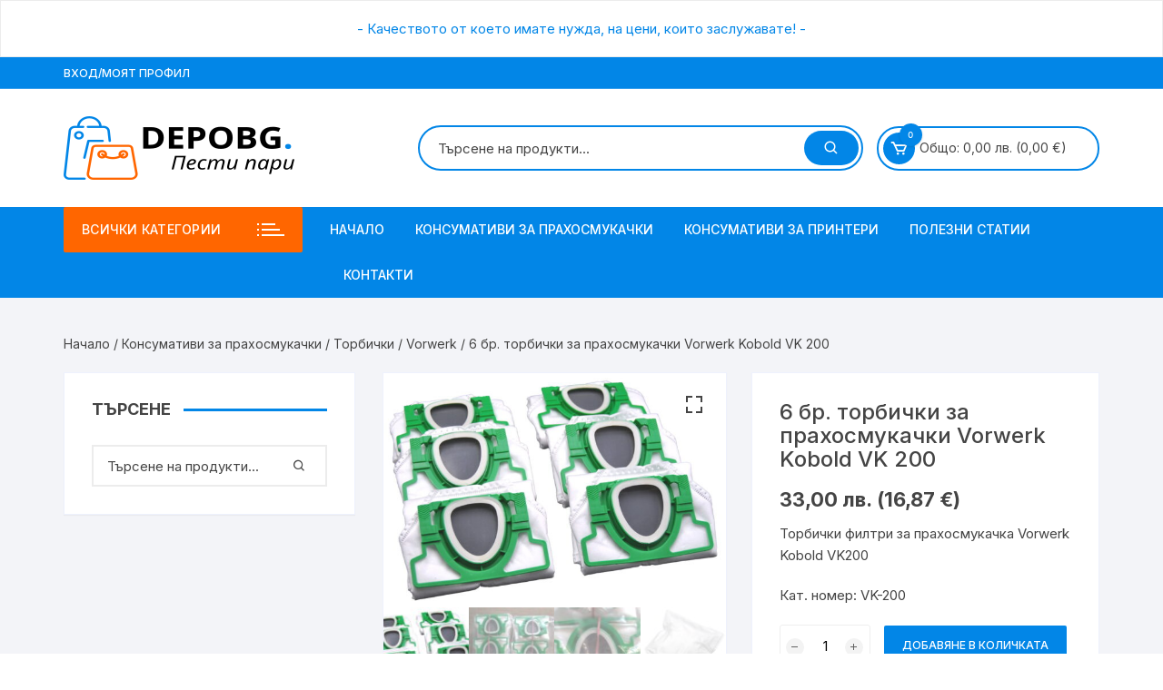

--- FILE ---
content_type: text/html; charset=UTF-8
request_url: https://depobg.com/product/6-%D0%B1%D1%80-%D1%82%D0%BE%D1%80%D0%B1%D0%B8%D1%87%D0%BA%D0%B8-%D0%B7%D0%B0-%D0%BF%D1%80%D0%B0%D1%85%D0%BE%D1%81%D0%BC%D1%83%D0%BA%D0%B0%D1%87%D0%BA%D0%B0-vorwerk-kobold-vk-200/
body_size: 26671
content:
<!doctype html>
<html lang="bg-BG">
<head>
	<meta charset="UTF-8">
	<meta name="viewport" content="width=device-width, initial-scale=1">
	<link rel="profile" href="https://gmpg.org/xfn/11">

					<script>document.documentElement.className = document.documentElement.className + ' yes-js js_active js'</script>
			<meta name='robots' content='index, follow, max-image-preview:large, max-snippet:-1, max-video-preview:-1' />
<script>window._wca = window._wca || [];</script>

	<!-- This site is optimized with the Yoast SEO plugin v25.5 - https://yoast.com/wordpress/plugins/seo/ -->
	<title>6 бр. торбички за прахосмукачки Vorwerk Kobold VK 200 - Depo BG</title>
	<link rel="canonical" href="https://depobg.com/product/6-бр-торбички-за-прахосмукачка-vorwerk-kobold-vk-200/" />
	<meta property="og:locale" content="bg_BG" />
	<meta property="og:type" content="article" />
	<meta property="og:title" content="6 бр. торбички за прахосмукачки Vorwerk Kobold VK 200 - Depo BG" />
	<meta property="og:description" content="Торбички филтри за прахосмукачка Vorwerk Kobold VK200  Кат. номер: VK-200" />
	<meta property="og:url" content="https://depobg.com/product/6-бр-торбички-за-прахосмукачка-vorwerk-kobold-vk-200/" />
	<meta property="og:site_name" content="Depo BG" />
	<meta property="article:modified_time" content="2026-01-12T12:30:31+00:00" />
	<meta property="og:image" content="https://depobg.com/wp-content/uploads/2022/11/s-l1600-6.jpg" />
	<meta property="og:image:width" content="1600" />
	<meta property="og:image:height" content="1097" />
	<meta property="og:image:type" content="image/jpeg" />
	<meta name="twitter:card" content="summary_large_image" />
	<meta name="twitter:label1" content="Est. reading time" />
	<meta name="twitter:data1" content="1 минута" />
	<script type="application/ld+json" class="yoast-schema-graph">{"@context":"https://schema.org","@graph":[{"@type":"WebPage","@id":"https://depobg.com/product/6-%d0%b1%d1%80-%d1%82%d0%be%d1%80%d0%b1%d0%b8%d1%87%d0%ba%d0%b8-%d0%b7%d0%b0-%d0%bf%d1%80%d0%b0%d1%85%d0%be%d1%81%d0%bc%d1%83%d0%ba%d0%b0%d1%87%d0%ba%d0%b0-vorwerk-kobold-vk-200/","url":"https://depobg.com/product/6-%d0%b1%d1%80-%d1%82%d0%be%d1%80%d0%b1%d0%b8%d1%87%d0%ba%d0%b8-%d0%b7%d0%b0-%d0%bf%d1%80%d0%b0%d1%85%d0%be%d1%81%d0%bc%d1%83%d0%ba%d0%b0%d1%87%d0%ba%d0%b0-vorwerk-kobold-vk-200/","name":"6 бр. торбички за прахосмукачки Vorwerk Kobold VK 200 - Depo BG","isPartOf":{"@id":"https://depobg.com/#website"},"primaryImageOfPage":{"@id":"https://depobg.com/product/6-%d0%b1%d1%80-%d1%82%d0%be%d1%80%d0%b1%d0%b8%d1%87%d0%ba%d0%b8-%d0%b7%d0%b0-%d0%bf%d1%80%d0%b0%d1%85%d0%be%d1%81%d0%bc%d1%83%d0%ba%d0%b0%d1%87%d0%ba%d0%b0-vorwerk-kobold-vk-200/#primaryimage"},"image":{"@id":"https://depobg.com/product/6-%d0%b1%d1%80-%d1%82%d0%be%d1%80%d0%b1%d0%b8%d1%87%d0%ba%d0%b8-%d0%b7%d0%b0-%d0%bf%d1%80%d0%b0%d1%85%d0%be%d1%81%d0%bc%d1%83%d0%ba%d0%b0%d1%87%d0%ba%d0%b0-vorwerk-kobold-vk-200/#primaryimage"},"thumbnailUrl":"https://depobg.com/wp-content/uploads/2022/11/s-l1600-6.jpg","datePublished":"2022-11-27T12:13:06+00:00","dateModified":"2026-01-12T12:30:31+00:00","breadcrumb":{"@id":"https://depobg.com/product/6-%d0%b1%d1%80-%d1%82%d0%be%d1%80%d0%b1%d0%b8%d1%87%d0%ba%d0%b8-%d0%b7%d0%b0-%d0%bf%d1%80%d0%b0%d1%85%d0%be%d1%81%d0%bc%d1%83%d0%ba%d0%b0%d1%87%d0%ba%d0%b0-vorwerk-kobold-vk-200/#breadcrumb"},"inLanguage":"bg-BG","potentialAction":[{"@type":"ReadAction","target":["https://depobg.com/product/6-%d0%b1%d1%80-%d1%82%d0%be%d1%80%d0%b1%d0%b8%d1%87%d0%ba%d0%b8-%d0%b7%d0%b0-%d0%bf%d1%80%d0%b0%d1%85%d0%be%d1%81%d0%bc%d1%83%d0%ba%d0%b0%d1%87%d0%ba%d0%b0-vorwerk-kobold-vk-200/"]}]},{"@type":"ImageObject","inLanguage":"bg-BG","@id":"https://depobg.com/product/6-%d0%b1%d1%80-%d1%82%d0%be%d1%80%d0%b1%d0%b8%d1%87%d0%ba%d0%b8-%d0%b7%d0%b0-%d0%bf%d1%80%d0%b0%d1%85%d0%be%d1%81%d0%bc%d1%83%d0%ba%d0%b0%d1%87%d0%ba%d0%b0-vorwerk-kobold-vk-200/#primaryimage","url":"https://depobg.com/wp-content/uploads/2022/11/s-l1600-6.jpg","contentUrl":"https://depobg.com/wp-content/uploads/2022/11/s-l1600-6.jpg","width":1600,"height":1097},{"@type":"BreadcrumbList","@id":"https://depobg.com/product/6-%d0%b1%d1%80-%d1%82%d0%be%d1%80%d0%b1%d0%b8%d1%87%d0%ba%d0%b8-%d0%b7%d0%b0-%d0%bf%d1%80%d0%b0%d1%85%d0%be%d1%81%d0%bc%d1%83%d0%ba%d0%b0%d1%87%d0%ba%d0%b0-vorwerk-kobold-vk-200/#breadcrumb","itemListElement":[{"@type":"ListItem","position":1,"name":"Начало","item":"https://depobg.com/"},{"@type":"ListItem","position":2,"name":"Shop","item":"https://depobg.com/shop/"},{"@type":"ListItem","position":3,"name":"6 бр. торбички за прахосмукачки Vorwerk Kobold VK 200"}]},{"@type":"WebSite","@id":"https://depobg.com/#website","url":"https://depobg.com/","name":"Depo BG","description":"Depo BG","publisher":{"@id":"https://depobg.com/#organization"},"potentialAction":[{"@type":"SearchAction","target":{"@type":"EntryPoint","urlTemplate":"https://depobg.com/?s={search_term_string}"},"query-input":{"@type":"PropertyValueSpecification","valueRequired":true,"valueName":"search_term_string"}}],"inLanguage":"bg-BG"},{"@type":"Organization","@id":"https://depobg.com/#organization","name":"Depo BG","url":"https://depobg.com/","logo":{"@type":"ImageObject","inLanguage":"bg-BG","@id":"https://depobg.com/#/schema/logo/image/","url":"https://depobg.com/wp-content/uploads/2022/09/cropped-reshot-icon-shopping-bag-72TNKW83SL.png","contentUrl":"https://depobg.com/wp-content/uploads/2022/09/cropped-reshot-icon-shopping-bag-72TNKW83SL.png","width":254,"height":70,"caption":"Depo BG"},"image":{"@id":"https://depobg.com/#/schema/logo/image/"}}]}</script>
	<!-- / Yoast SEO plugin. -->


<link rel='dns-prefetch' href='//stats.wp.com' />
<link rel='dns-prefetch' href='//www.googletagmanager.com' />
<link rel='dns-prefetch' href='//fonts.googleapis.com' />
<link rel="alternate" type="application/rss+xml" title="Depo BG &raquo; Поток" href="https://depobg.com/feed/" />
<link rel="alternate" type="application/rss+xml" title="Depo BG &raquo; поток за коментари" href="https://depobg.com/comments/feed/" />
<link rel="alternate" type="application/rss+xml" title="Depo BG &raquo; поток за коментари на 6 бр. торбички за прахосмукачки Vorwerk Kobold VK 200" href="https://depobg.com/product/6-%d0%b1%d1%80-%d1%82%d0%be%d1%80%d0%b1%d0%b8%d1%87%d0%ba%d0%b8-%d0%b7%d0%b0-%d0%bf%d1%80%d0%b0%d1%85%d0%be%d1%81%d0%bc%d1%83%d0%ba%d0%b0%d1%87%d0%ba%d0%b0-vorwerk-kobold-vk-200/feed/" />
<link rel="alternate" title="oEmbed (JSON)" type="application/json+oembed" href="https://depobg.com/wp-json/oembed/1.0/embed?url=https%3A%2F%2Fdepobg.com%2Fproduct%2F6-%25d0%25b1%25d1%2580-%25d1%2582%25d0%25be%25d1%2580%25d0%25b1%25d0%25b8%25d1%2587%25d0%25ba%25d0%25b8-%25d0%25b7%25d0%25b0-%25d0%25bf%25d1%2580%25d0%25b0%25d1%2585%25d0%25be%25d1%2581%25d0%25bc%25d1%2583%25d0%25ba%25d0%25b0%25d1%2587%25d0%25ba%25d0%25b0-vorwerk-kobold-vk-200%2F" />
<link rel="alternate" title="oEmbed (XML)" type="text/xml+oembed" href="https://depobg.com/wp-json/oembed/1.0/embed?url=https%3A%2F%2Fdepobg.com%2Fproduct%2F6-%25d0%25b1%25d1%2580-%25d1%2582%25d0%25be%25d1%2580%25d0%25b1%25d0%25b8%25d1%2587%25d0%25ba%25d0%25b8-%25d0%25b7%25d0%25b0-%25d0%25bf%25d1%2580%25d0%25b0%25d1%2585%25d0%25be%25d1%2581%25d0%25bc%25d1%2583%25d0%25ba%25d0%25b0%25d1%2587%25d0%25ba%25d0%25b0-vorwerk-kobold-vk-200%2F&#038;format=xml" />
<style id='wp-img-auto-sizes-contain-inline-css' type='text/css'>
img:is([sizes=auto i],[sizes^="auto," i]){contain-intrinsic-size:3000px 1500px}
/*# sourceURL=wp-img-auto-sizes-contain-inline-css */
</style>

<style id='wp-emoji-styles-inline-css' type='text/css'>

	img.wp-smiley, img.emoji {
		display: inline !important;
		border: none !important;
		box-shadow: none !important;
		height: 1em !important;
		width: 1em !important;
		margin: 0 0.07em !important;
		vertical-align: -0.1em !important;
		background: none !important;
		padding: 0 !important;
	}
/*# sourceURL=wp-emoji-styles-inline-css */
</style>
<link rel='stylesheet' id='wp-block-library-css' href='https://depobg.com/wp-includes/css/dist/block-library/style.min.css?ver=6.9' type='text/css' media='all' />
<link rel='stylesheet' id='wc-blocks-style-css' href='https://depobg.com/wp-content/plugins/woocommerce/assets/client/blocks/wc-blocks.css?ver=wc-10.0.5' type='text/css' media='all' />
<style id='global-styles-inline-css' type='text/css'>
:root{--wp--preset--aspect-ratio--square: 1;--wp--preset--aspect-ratio--4-3: 4/3;--wp--preset--aspect-ratio--3-4: 3/4;--wp--preset--aspect-ratio--3-2: 3/2;--wp--preset--aspect-ratio--2-3: 2/3;--wp--preset--aspect-ratio--16-9: 16/9;--wp--preset--aspect-ratio--9-16: 9/16;--wp--preset--color--black: #000000;--wp--preset--color--cyan-bluish-gray: #abb8c3;--wp--preset--color--white: #ffffff;--wp--preset--color--pale-pink: #f78da7;--wp--preset--color--vivid-red: #cf2e2e;--wp--preset--color--luminous-vivid-orange: #ff6900;--wp--preset--color--luminous-vivid-amber: #fcb900;--wp--preset--color--light-green-cyan: #7bdcb5;--wp--preset--color--vivid-green-cyan: #00d084;--wp--preset--color--pale-cyan-blue: #8ed1fc;--wp--preset--color--vivid-cyan-blue: #0693e3;--wp--preset--color--vivid-purple: #9b51e0;--wp--preset--gradient--vivid-cyan-blue-to-vivid-purple: linear-gradient(135deg,rgb(6,147,227) 0%,rgb(155,81,224) 100%);--wp--preset--gradient--light-green-cyan-to-vivid-green-cyan: linear-gradient(135deg,rgb(122,220,180) 0%,rgb(0,208,130) 100%);--wp--preset--gradient--luminous-vivid-amber-to-luminous-vivid-orange: linear-gradient(135deg,rgb(252,185,0) 0%,rgb(255,105,0) 100%);--wp--preset--gradient--luminous-vivid-orange-to-vivid-red: linear-gradient(135deg,rgb(255,105,0) 0%,rgb(207,46,46) 100%);--wp--preset--gradient--very-light-gray-to-cyan-bluish-gray: linear-gradient(135deg,rgb(238,238,238) 0%,rgb(169,184,195) 100%);--wp--preset--gradient--cool-to-warm-spectrum: linear-gradient(135deg,rgb(74,234,220) 0%,rgb(151,120,209) 20%,rgb(207,42,186) 40%,rgb(238,44,130) 60%,rgb(251,105,98) 80%,rgb(254,248,76) 100%);--wp--preset--gradient--blush-light-purple: linear-gradient(135deg,rgb(255,206,236) 0%,rgb(152,150,240) 100%);--wp--preset--gradient--blush-bordeaux: linear-gradient(135deg,rgb(254,205,165) 0%,rgb(254,45,45) 50%,rgb(107,0,62) 100%);--wp--preset--gradient--luminous-dusk: linear-gradient(135deg,rgb(255,203,112) 0%,rgb(199,81,192) 50%,rgb(65,88,208) 100%);--wp--preset--gradient--pale-ocean: linear-gradient(135deg,rgb(255,245,203) 0%,rgb(182,227,212) 50%,rgb(51,167,181) 100%);--wp--preset--gradient--electric-grass: linear-gradient(135deg,rgb(202,248,128) 0%,rgb(113,206,126) 100%);--wp--preset--gradient--midnight: linear-gradient(135deg,rgb(2,3,129) 0%,rgb(40,116,252) 100%);--wp--preset--font-size--small: 13px;--wp--preset--font-size--medium: 20px;--wp--preset--font-size--large: 36px;--wp--preset--font-size--x-large: 42px;--wp--preset--spacing--20: 0.44rem;--wp--preset--spacing--30: 0.67rem;--wp--preset--spacing--40: 1rem;--wp--preset--spacing--50: 1.5rem;--wp--preset--spacing--60: 2.25rem;--wp--preset--spacing--70: 3.38rem;--wp--preset--spacing--80: 5.06rem;--wp--preset--shadow--natural: 6px 6px 9px rgba(0, 0, 0, 0.2);--wp--preset--shadow--deep: 12px 12px 50px rgba(0, 0, 0, 0.4);--wp--preset--shadow--sharp: 6px 6px 0px rgba(0, 0, 0, 0.2);--wp--preset--shadow--outlined: 6px 6px 0px -3px rgb(255, 255, 255), 6px 6px rgb(0, 0, 0);--wp--preset--shadow--crisp: 6px 6px 0px rgb(0, 0, 0);}:where(.is-layout-flex){gap: 0.5em;}:where(.is-layout-grid){gap: 0.5em;}body .is-layout-flex{display: flex;}.is-layout-flex{flex-wrap: wrap;align-items: center;}.is-layout-flex > :is(*, div){margin: 0;}body .is-layout-grid{display: grid;}.is-layout-grid > :is(*, div){margin: 0;}:where(.wp-block-columns.is-layout-flex){gap: 2em;}:where(.wp-block-columns.is-layout-grid){gap: 2em;}:where(.wp-block-post-template.is-layout-flex){gap: 1.25em;}:where(.wp-block-post-template.is-layout-grid){gap: 1.25em;}.has-black-color{color: var(--wp--preset--color--black) !important;}.has-cyan-bluish-gray-color{color: var(--wp--preset--color--cyan-bluish-gray) !important;}.has-white-color{color: var(--wp--preset--color--white) !important;}.has-pale-pink-color{color: var(--wp--preset--color--pale-pink) !important;}.has-vivid-red-color{color: var(--wp--preset--color--vivid-red) !important;}.has-luminous-vivid-orange-color{color: var(--wp--preset--color--luminous-vivid-orange) !important;}.has-luminous-vivid-amber-color{color: var(--wp--preset--color--luminous-vivid-amber) !important;}.has-light-green-cyan-color{color: var(--wp--preset--color--light-green-cyan) !important;}.has-vivid-green-cyan-color{color: var(--wp--preset--color--vivid-green-cyan) !important;}.has-pale-cyan-blue-color{color: var(--wp--preset--color--pale-cyan-blue) !important;}.has-vivid-cyan-blue-color{color: var(--wp--preset--color--vivid-cyan-blue) !important;}.has-vivid-purple-color{color: var(--wp--preset--color--vivid-purple) !important;}.has-black-background-color{background-color: var(--wp--preset--color--black) !important;}.has-cyan-bluish-gray-background-color{background-color: var(--wp--preset--color--cyan-bluish-gray) !important;}.has-white-background-color{background-color: var(--wp--preset--color--white) !important;}.has-pale-pink-background-color{background-color: var(--wp--preset--color--pale-pink) !important;}.has-vivid-red-background-color{background-color: var(--wp--preset--color--vivid-red) !important;}.has-luminous-vivid-orange-background-color{background-color: var(--wp--preset--color--luminous-vivid-orange) !important;}.has-luminous-vivid-amber-background-color{background-color: var(--wp--preset--color--luminous-vivid-amber) !important;}.has-light-green-cyan-background-color{background-color: var(--wp--preset--color--light-green-cyan) !important;}.has-vivid-green-cyan-background-color{background-color: var(--wp--preset--color--vivid-green-cyan) !important;}.has-pale-cyan-blue-background-color{background-color: var(--wp--preset--color--pale-cyan-blue) !important;}.has-vivid-cyan-blue-background-color{background-color: var(--wp--preset--color--vivid-cyan-blue) !important;}.has-vivid-purple-background-color{background-color: var(--wp--preset--color--vivid-purple) !important;}.has-black-border-color{border-color: var(--wp--preset--color--black) !important;}.has-cyan-bluish-gray-border-color{border-color: var(--wp--preset--color--cyan-bluish-gray) !important;}.has-white-border-color{border-color: var(--wp--preset--color--white) !important;}.has-pale-pink-border-color{border-color: var(--wp--preset--color--pale-pink) !important;}.has-vivid-red-border-color{border-color: var(--wp--preset--color--vivid-red) !important;}.has-luminous-vivid-orange-border-color{border-color: var(--wp--preset--color--luminous-vivid-orange) !important;}.has-luminous-vivid-amber-border-color{border-color: var(--wp--preset--color--luminous-vivid-amber) !important;}.has-light-green-cyan-border-color{border-color: var(--wp--preset--color--light-green-cyan) !important;}.has-vivid-green-cyan-border-color{border-color: var(--wp--preset--color--vivid-green-cyan) !important;}.has-pale-cyan-blue-border-color{border-color: var(--wp--preset--color--pale-cyan-blue) !important;}.has-vivid-cyan-blue-border-color{border-color: var(--wp--preset--color--vivid-cyan-blue) !important;}.has-vivid-purple-border-color{border-color: var(--wp--preset--color--vivid-purple) !important;}.has-vivid-cyan-blue-to-vivid-purple-gradient-background{background: var(--wp--preset--gradient--vivid-cyan-blue-to-vivid-purple) !important;}.has-light-green-cyan-to-vivid-green-cyan-gradient-background{background: var(--wp--preset--gradient--light-green-cyan-to-vivid-green-cyan) !important;}.has-luminous-vivid-amber-to-luminous-vivid-orange-gradient-background{background: var(--wp--preset--gradient--luminous-vivid-amber-to-luminous-vivid-orange) !important;}.has-luminous-vivid-orange-to-vivid-red-gradient-background{background: var(--wp--preset--gradient--luminous-vivid-orange-to-vivid-red) !important;}.has-very-light-gray-to-cyan-bluish-gray-gradient-background{background: var(--wp--preset--gradient--very-light-gray-to-cyan-bluish-gray) !important;}.has-cool-to-warm-spectrum-gradient-background{background: var(--wp--preset--gradient--cool-to-warm-spectrum) !important;}.has-blush-light-purple-gradient-background{background: var(--wp--preset--gradient--blush-light-purple) !important;}.has-blush-bordeaux-gradient-background{background: var(--wp--preset--gradient--blush-bordeaux) !important;}.has-luminous-dusk-gradient-background{background: var(--wp--preset--gradient--luminous-dusk) !important;}.has-pale-ocean-gradient-background{background: var(--wp--preset--gradient--pale-ocean) !important;}.has-electric-grass-gradient-background{background: var(--wp--preset--gradient--electric-grass) !important;}.has-midnight-gradient-background{background: var(--wp--preset--gradient--midnight) !important;}.has-small-font-size{font-size: var(--wp--preset--font-size--small) !important;}.has-medium-font-size{font-size: var(--wp--preset--font-size--medium) !important;}.has-large-font-size{font-size: var(--wp--preset--font-size--large) !important;}.has-x-large-font-size{font-size: var(--wp--preset--font-size--x-large) !important;}
/*# sourceURL=global-styles-inline-css */
</style>

<style id='classic-theme-styles-inline-css' type='text/css'>
/*! This file is auto-generated */
.wp-block-button__link{color:#fff;background-color:#32373c;border-radius:9999px;box-shadow:none;text-decoration:none;padding:calc(.667em + 2px) calc(1.333em + 2px);font-size:1.125em}.wp-block-file__button{background:#32373c;color:#fff;text-decoration:none}
/*# sourceURL=/wp-includes/css/classic-themes.min.css */
</style>
<link rel='stylesheet' id='contact-form-7-css' href='https://depobg.com/wp-content/plugins/contact-form-7/includes/css/styles.css?ver=6.1.1' type='text/css' media='all' />
<link rel='stylesheet' id='dual-currency-frontend-styles-css' href='https://depobg.com/wp-content/plugins/dual-currency-display/css/frontend-styles.css?ver=1.0.3' type='text/css' media='all' />
<link rel='stylesheet' id='speedyStyle-css' href='https://depobg.com/wp-content/plugins/woocommerce-speedy-shipping-method/styles/style.css?ver=6.9' type='text/css' media='all' />
<link rel='stylesheet' id='photoswipe-css' href='https://depobg.com/wp-content/plugins/woocommerce/assets/css/photoswipe/photoswipe.min.css?ver=10.0.5' type='text/css' media='all' />
<link rel='stylesheet' id='photoswipe-default-skin-css' href='https://depobg.com/wp-content/plugins/woocommerce/assets/css/photoswipe/default-skin/default-skin.min.css?ver=10.0.5' type='text/css' media='all' />
<link rel='stylesheet' id='woocommerce-layout-css' href='https://depobg.com/wp-content/plugins/woocommerce/assets/css/woocommerce-layout.css?ver=10.0.5' type='text/css' media='all' />
<style id='woocommerce-layout-inline-css' type='text/css'>

	.infinite-scroll .woocommerce-pagination {
		display: none;
	}
/*# sourceURL=woocommerce-layout-inline-css */
</style>
<link rel='stylesheet' id='woocommerce-smallscreen-css' href='https://depobg.com/wp-content/plugins/woocommerce/assets/css/woocommerce-smallscreen.css?ver=10.0.5' type='text/css' media='only screen and (max-width: 768px)' />
<link rel='stylesheet' id='woocommerce-general-css' href='https://depobg.com/wp-content/plugins/woocommerce/assets/css/woocommerce.css?ver=10.0.5' type='text/css' media='all' />
<style id='woocommerce-inline-inline-css' type='text/css'>
.woocommerce form .form-row .required { visibility: visible; }
/*# sourceURL=woocommerce-inline-inline-css */
</style>
<link rel='stylesheet' id='wpfront-notification-bar-css' href='https://depobg.com/wp-content/plugins/wpfront-notification-bar/css/wpfront-notification-bar.min.css?ver=3.5.1.05102' type='text/css' media='all' />
<link rel='stylesheet' id='yith-quick-view-css' href='https://depobg.com/wp-content/plugins/yith-woocommerce-quick-view/assets/css/yith-quick-view.css?ver=2.6.0' type='text/css' media='all' />
<style id='yith-quick-view-inline-css' type='text/css'>

				#yith-quick-view-modal .yith-quick-view-overlay{background:rgba( 0, 0, 0, 0.8)}
				#yith-quick-view-modal .yith-wcqv-main{background:#ffffff;}
				#yith-quick-view-close{color:#cdcdcd;}
				#yith-quick-view-close:hover{color:#ff0000;}
/*# sourceURL=yith-quick-view-inline-css */
</style>
<link rel='stylesheet' id='jquery-selectBox-css' href='https://depobg.com/wp-content/plugins/yith-woocommerce-wishlist/assets/css/jquery.selectBox.css?ver=1.2.0' type='text/css' media='all' />
<link rel='stylesheet' id='woocommerce_prettyPhoto_css-css' href='//depobg.com/wp-content/plugins/woocommerce/assets/css/prettyPhoto.css?ver=3.1.6' type='text/css' media='all' />
<link rel='stylesheet' id='yith-wcwl-main-css' href='https://depobg.com/wp-content/plugins/yith-woocommerce-wishlist/assets/css/style.css?ver=4.8.0' type='text/css' media='all' />
<style id='yith-wcwl-main-inline-css' type='text/css'>
 :root { --color-add-to-wishlist-background: #333333; --color-add-to-wishlist-text: #FFFFFF; --color-add-to-wishlist-border: #333333; --color-add-to-wishlist-background-hover: #333333; --color-add-to-wishlist-text-hover: #FFFFFF; --color-add-to-wishlist-border-hover: #333333; --rounded-corners-radius: 16px; --color-add-to-cart-background: #333333; --color-add-to-cart-text: #FFFFFF; --color-add-to-cart-border: #333333; --color-add-to-cart-background-hover: #4F4F4F; --color-add-to-cart-text-hover: #FFFFFF; --color-add-to-cart-border-hover: #4F4F4F; --add-to-cart-rounded-corners-radius: 16px; --color-button-style-1-background: #333333; --color-button-style-1-text: #FFFFFF; --color-button-style-1-border: #333333; --color-button-style-1-background-hover: #4F4F4F; --color-button-style-1-text-hover: #FFFFFF; --color-button-style-1-border-hover: #4F4F4F; --color-button-style-2-background: #333333; --color-button-style-2-text: #FFFFFF; --color-button-style-2-border: #333333; --color-button-style-2-background-hover: #4F4F4F; --color-button-style-2-text-hover: #FFFFFF; --color-button-style-2-border-hover: #4F4F4F; --color-wishlist-table-background: #FFFFFF; --color-wishlist-table-text: #6d6c6c; --color-wishlist-table-border: #FFFFFF; --color-headers-background: #F4F4F4; --color-share-button-color: #FFFFFF; --color-share-button-color-hover: #FFFFFF; --color-fb-button-background: #39599E; --color-fb-button-background-hover: #595A5A; --color-tw-button-background: #45AFE2; --color-tw-button-background-hover: #595A5A; --color-pr-button-background: #AB2E31; --color-pr-button-background-hover: #595A5A; --color-em-button-background: #FBB102; --color-em-button-background-hover: #595A5A; --color-wa-button-background: #00A901; --color-wa-button-background-hover: #595A5A; --feedback-duration: 3s } 
 :root { --color-add-to-wishlist-background: #333333; --color-add-to-wishlist-text: #FFFFFF; --color-add-to-wishlist-border: #333333; --color-add-to-wishlist-background-hover: #333333; --color-add-to-wishlist-text-hover: #FFFFFF; --color-add-to-wishlist-border-hover: #333333; --rounded-corners-radius: 16px; --color-add-to-cart-background: #333333; --color-add-to-cart-text: #FFFFFF; --color-add-to-cart-border: #333333; --color-add-to-cart-background-hover: #4F4F4F; --color-add-to-cart-text-hover: #FFFFFF; --color-add-to-cart-border-hover: #4F4F4F; --add-to-cart-rounded-corners-radius: 16px; --color-button-style-1-background: #333333; --color-button-style-1-text: #FFFFFF; --color-button-style-1-border: #333333; --color-button-style-1-background-hover: #4F4F4F; --color-button-style-1-text-hover: #FFFFFF; --color-button-style-1-border-hover: #4F4F4F; --color-button-style-2-background: #333333; --color-button-style-2-text: #FFFFFF; --color-button-style-2-border: #333333; --color-button-style-2-background-hover: #4F4F4F; --color-button-style-2-text-hover: #FFFFFF; --color-button-style-2-border-hover: #4F4F4F; --color-wishlist-table-background: #FFFFFF; --color-wishlist-table-text: #6d6c6c; --color-wishlist-table-border: #FFFFFF; --color-headers-background: #F4F4F4; --color-share-button-color: #FFFFFF; --color-share-button-color-hover: #FFFFFF; --color-fb-button-background: #39599E; --color-fb-button-background-hover: #595A5A; --color-tw-button-background: #45AFE2; --color-tw-button-background-hover: #595A5A; --color-pr-button-background: #AB2E31; --color-pr-button-background-hover: #595A5A; --color-em-button-background: #FBB102; --color-em-button-background-hover: #595A5A; --color-wa-button-background: #00A901; --color-wa-button-background-hover: #595A5A; --feedback-duration: 3s } 
/*# sourceURL=yith-wcwl-main-inline-css */
</style>
<link rel='stylesheet' id='brands-styles-css' href='https://depobg.com/wp-content/plugins/woocommerce/assets/css/brands.css?ver=10.0.5' type='text/css' media='all' />
<link rel='stylesheet' id='orchid-store-style-css' href='https://depobg.com/wp-content/themes/orchid-store/style.css?ver=1.5.13' type='text/css' media='all' />
<link rel='stylesheet' id='orchid-store-fonts-css' href='https://fonts.googleapis.com/css?family=Inter%3A400%2C500%2C600%2C700%2C800&#038;subset=latin%2Clatin-ext&#038;ver=1.5.13' type='text/css' media='all' />
<link rel='stylesheet' id='orchid-store-boxicons-css' href='https://depobg.com/wp-content/themes/orchid-store/assets/fonts/boxicons/boxicons.css?ver=1.5.13' type='text/css' media='all' />
<link rel='stylesheet' id='orchid-store-fontawesome-css' href='https://depobg.com/wp-content/themes/orchid-store/assets/fonts/fontawesome/fontawesome.css?ver=1.5.13' type='text/css' media='all' />
<link rel='stylesheet' id='orchid-store-main-style-css' href='https://depobg.com/wp-content/themes/orchid-store/assets/dist/css/main-style.css?ver=1.5.13' type='text/css' media='all' />
<style id='orchid-store-main-style-inline-css' type='text/css'>
.editor-entry a,.quantity-button,.entry-404 h1 span,.banner-style-1 .caption span,.product-widget-style-2 .tab-nav ul li a.active{color:#0286e7;}button,.mobile-navigation,input[type='button'],input[type='reset'],input[type='submit'],.wp-block-search .wp-block-search__button,.wp-block-search.wp-block-search__text-button .wp-block-search__button,.entry-tags a,.entry-cats ul li a,.button-general,a.button-general,#yith-quick-view-close,.woocommerce .add_to_cart_button,.woocommerce #respond input#submit,.woocommerce input#submit,.woocommerce a.button,.woocommerce button.button,.woocommerce input.button,.woocommerce .cart .button,.woocommerce .cart input.button,.woocommerce button.button.alt,.woocommerce a.button.alt,.woocommerce input.button.alt,.orchid-backtotop,.category-nav li a:hover,.cta-style-1,.main-navigation,.header-style-1 .top-header,#yith-wcwl-popup-message,.header-style-1 .custom-search-entry button,.header-style-1 .custom-search-entry button:hover,.header-style-1 .custom-search .search-form button,.header-style-1 .wishlist-icon-container a > .item-count,.header-style-1 .mini-cart .trigger-mini-cart > .item-count,.masterheader .mini-cart button,.owl-carousel button.owl-dot.active,.woocommerce .added_to_cart.wc-forward,.woocommerce div.product .entry-summary .yith-wcwl-add-to-wishlist a,.default-post-wrap .page-head .entry-cats ul li a:hover,.woocommerce nav.woocommerce-pagination ul li a:hover,.woocommerce .widget_price_filter .ui-slider .ui-slider-range,.woocommerce .widget_price_filter .ui-slider .ui-slider-handle,.woocommerce-page #add_payment_method #payment div.payment_box,.woocommerce-cart #payment div.payment_box,.woocommerce-checkout #payment div.payment_box,.header-style-1 .wishlist-icon-container a,.wc-block-grid .wp-block-button__link,.os-about-widget .social-icons ul li a,.os-pagination .page-numbers,.woocommerce .woocommerce-pagination .page-numbers li span,.woocommerce .woocommerce-pagination .page-numbers li a,.woocommerce ul.products li .product-hover-items a,.woocommerce #respond input#submit.alt.disabled,.woocommerce #respond input#submit.alt:disabled,.woocommerce #respond input#submit.alt:disabled[disabled],.woocommerce a.button.alt.disabled,.woocommerce a.button.alt:disabled,.woocommerce a.button.alt:disabled[disabled],.woocommerce button.button.alt.disabled,.woocommerce button.button.alt:disabled,.woocommerce button.button.alt:disabled[disabled],.woocommerce input.button.alt.disabled,.woocommerce input.button.alt:disabled,.woocommerce input.button.alt:disabled:hover,.woocommerce input.button.alt:disabled[disabled],.product-widget-style-3 .owl-carousel .owl-nav button.owl-next,.product-widget-style-3 .owl-carousel .owl-nav button.owl-prev,.mobile-header-style-1 .bottom-block,.woocommerce-store-notice.demo_store,.addonify-add-to-wishlist-btn,.woocommerce ul.products li.product a.addonify-add-to-wishlist-btn.addonify-custom-wishlist-btn,.woocommerce-page ul.products li.product .product-hover-items a.addonify-add-to-wishlist-btn{background-color:#0286e7;}section .section-title h2:after,section .section-title h3:after{content:'';background-color:#0286e7;}.widget .widget-title h3:after{content:'';border-top-color:#0286e7;}.woocommerce-page .woocommerce-MyAccount-content p a{border-bottom-color:#0286e7;}#add_payment_method #payment div.payment_box::before,.woocommerce-cart #payment div.payment_box::before,.woocommerce-checkout #payment div.payment_box::before{content:'';border-bottom-color:#0286e7;}.category-nav ul,.masterheader .mini-cart,.header-style-1 .custom-search-entry,.header-style-1 .custom-search-entry .select-custom{border-color:#0286e7;}a:hover,.quantity-button:hover,.entry-metas ul li a:hover,.footer a:hover,.editor-entry a:hover,.widget_archive a:hover,.widget_categories a:hover,.widget_recent_entries a:hover,.widget_meta a:hover,.widget_product_categories a:hover,.widget_rss li a:hover,.widget_pages li a:hover,.widget_nav_menu li a:hover,.woocommerce-widget-layered-nav ul li a:hover,.widget_rss .widget-title h3 a:hover,.widget_rss ul li a:hover,.masterheader .social-icons ul li a:hover,.comments-area .comment-body .reply a:hover,.comments-area .comment-body .reply a:focus,.comments-area .comment-body .fn a:hover,.comments-area .comment-body .fn a:focus,.footer .widget_rss ul li a:hover,.comments-area .comment-body .fn:hover,.comments-area .comment-body .fn a:hover,.comments-area .comment-body .reply a:hover,.comments-area .comment-body .comment-metadata a:hover,.comments-area .comment-body .comment-metadata .edit-link:hover,.masterheader .topbar-items a:hover,.default-page-wrap .page-head .entry-metas ul li a:hover,.default-post-wrap .page-head .entry-metas ul li a:hover,.mini-cart-open .woocommerce.widget_shopping_cart .cart_list li a:hover,.woocommerce .woocommerce-breadcrumb a:hover,.breadcrumb-trail ul li a:hover,.os-page-breadcrumb-wrap .breadcrumb-trail ul li a:hover,.woocommerce .os-page-breadcrumb-wrap .woocommerce-breadcrumb a:hover,.os-breadcrumb-wrap ul li a:hover,.woocommerce-page a.edit:hover,.footer .footer-bottom p a:hover,.footer .copyrights a:hover,.footer .widget_nav_menu ul li a:hover,.footer .widget_rss .widget_title h3 a:hover,.footer .widget_tag_cloud .tagcloud a:hover,.wc-block-grid .wc-block-grid__product-title:hover,.site-navigation ul li .sub-menu.mega-menu-sub-menu li a:hover{color:#ff6600;}button:hover,input[type='button']:hover,input[type='reset']:hover,input[type='submit']:hover,.wp-block-search .wp-block-search__button:hover,.wp-block-search.wp-block-search__text-button .wp-block-search__button:hover,.orchid-backtotop:hover,.entry-tags a:hover,.entry-cats ul li a:hover,.button-general:hover,a.button-general:hover,#yith-quick-view-close:hover,.woocommerce .add_to_cart_button:hover,.woocommerce #respond input#submit:hover,.woocommerce input#submit:hover,.woocommerce a.button:hover,.woocommerce button.button:hover,.woocommerce input.button:hover,.woocommerce .cart .button:hover,.woocommerce .cart input.button:hover,.woocommerce button.button.alt:hover,.woocommerce a.button.alt:hover,.woocommerce input.button.alt:hover,.masterheader .mini-cart button:hover,.woocommerce .product-hover-items a:hover,.owl-carousel .owl-nav button.owl-next:hover,.owl-carousel .owl-nav button.owl-prev:hover,.woocommerce .added_to_cart.wc-forward:hover,.category-navigation .cat-nav-trigger,.wc-block-grid .wp-block-button__link:hover,.header-style-1 .wishlist-icon-container a:hover,.header-style-1 .custom-search .search-form button:hover,.os-about-widget .social-icons ul li a:hover,.woocommerce ul.products li .product-hover-items a:hover,.woocommerce div.product .entry-summary .yith-wcwl-add-to-wishlist a:hover,.os-pagination .page-numbers.current,.os-pagination .page-numbers:hover,.woocommerce .woocommerce-pagination .page-numbers li a:hover,.woocommerce .woocommerce-pagination .page-numbers li .current,.woocommerce a.button.alt:disabled:hover,.woocommerce a.button.alt.disabled:hover,.woocommerce button.button.alt:disabled:hover,.woocommerce button.button.alt.disabled:hover,.woocommerce input.button.alt.disabled:hover,.woocommerce a.button.alt:disabled[disabled]:hover,.woocommerce #respond input#submit.alt:disabled:hover,.woocommerce #respond input#submit.alt.disabled:hover,.woocommerce button.button.alt:disabled[disabled]:hover,.woocommerce input.button.alt:disabled[disabled]:hover,.woocommerce #respond input#submit.alt:disabled[disabled]:hover,.product-widget-style-3 .owl-carousel .owl-nav button.owl-next:hover,.product-widget-style-3 .owl-carousel .owl-nav button.owl-prev:hover,.addonify-add-to-wishlist-btn:hover,.woocommerce ul.products li.product a.addonify-add-to-wishlist-btn.addonify-custom-wishlist-btn:hover,.woocommerce-page ul.products li.product .product-hover-items a.addonify-add-to-wishlist-btn:hover{background-color:#ff6600;}@media ( min-width:992px ){.site-navigation ul li .sub-menu li a:hover,.site-navigation ul li .children li a:hover{background-color:#ff6600;}}.widget_tag_cloud .tagcloud a:hover,.widget_product_tag_cloud .tagcloud a:hover{border-color:#ff6600;}@media( min-width:1400px ){body.elementor-page .__os-container__,body.elementor-page .elementor-section-boxed>.elementor-container,.__os-container__{max-width:1300px;}}.excerpt a,.editor-entry a{text-decoration:underline;}@media( min-width:992px ){.sidebar-col{flex:0 0 30%;max-width:30%;width:30%;}.content-col{flex:0 0 70%;max-width:70%;width:70%;}}
/*# sourceURL=orchid-store-main-style-inline-css */
</style>
<style id='kadence-blocks-global-variables-inline-css' type='text/css'>
:root {--global-kb-font-size-sm:clamp(0.8rem, 0.73rem + 0.217vw, 0.9rem);--global-kb-font-size-md:clamp(1.1rem, 0.995rem + 0.326vw, 1.25rem);--global-kb-font-size-lg:clamp(1.75rem, 1.576rem + 0.543vw, 2rem);--global-kb-font-size-xl:clamp(2.25rem, 1.728rem + 1.63vw, 3rem);--global-kb-font-size-xxl:clamp(2.5rem, 1.456rem + 3.26vw, 4rem);--global-kb-font-size-xxxl:clamp(2.75rem, 0.489rem + 7.065vw, 6rem);}:root {--global-palette1: #3182CE;--global-palette2: #2B6CB0;--global-palette3: #1A202C;--global-palette4: #2D3748;--global-palette5: #4A5568;--global-palette6: #718096;--global-palette7: #EDF2F7;--global-palette8: #F7FAFC;--global-palette9: #ffffff;}
/*# sourceURL=kadence-blocks-global-variables-inline-css */
</style>
<script type="text/javascript" src="https://depobg.com/wp-includes/js/jquery/jquery.min.js?ver=3.7.1" id="jquery-core-js"></script>
<script type="text/javascript" src="https://depobg.com/wp-includes/js/jquery/jquery-migrate.min.js?ver=3.4.1" id="jquery-migrate-js"></script>
<script type="text/javascript" src="https://depobg.com/wp-content/plugins/woocommerce/assets/js/jquery-blockui/jquery.blockUI.min.js?ver=2.7.0-wc.10.0.5" id="jquery-blockui-js" defer="defer" data-wp-strategy="defer"></script>
<script type="text/javascript" id="wc-add-to-cart-js-extra">
/* <![CDATA[ */
var wc_add_to_cart_params = {"ajax_url":"/wp-admin/admin-ajax.php","wc_ajax_url":"/?wc-ajax=%%endpoint%%","i18n_view_cart":"\u041f\u0440\u0435\u0433\u043b\u0435\u0434 \u043d\u0430 \u043a\u043e\u043b\u0438\u0447\u043a\u0430\u0442\u0430","cart_url":"https://depobg.com/cart/","is_cart":"","cart_redirect_after_add":"no"};
//# sourceURL=wc-add-to-cart-js-extra
/* ]]> */
</script>
<script type="text/javascript" src="https://depobg.com/wp-content/plugins/woocommerce/assets/js/frontend/add-to-cart.min.js?ver=10.0.5" id="wc-add-to-cart-js" defer="defer" data-wp-strategy="defer"></script>
<script type="text/javascript" src="https://depobg.com/wp-content/plugins/woocommerce/assets/js/zoom/jquery.zoom.min.js?ver=1.7.21-wc.10.0.5" id="zoom-js" defer="defer" data-wp-strategy="defer"></script>
<script type="text/javascript" src="https://depobg.com/wp-content/plugins/woocommerce/assets/js/flexslider/jquery.flexslider.min.js?ver=2.7.2-wc.10.0.5" id="flexslider-js" defer="defer" data-wp-strategy="defer"></script>
<script type="text/javascript" src="https://depobg.com/wp-content/plugins/woocommerce/assets/js/photoswipe/photoswipe.min.js?ver=4.1.1-wc.10.0.5" id="photoswipe-js" defer="defer" data-wp-strategy="defer"></script>
<script type="text/javascript" src="https://depobg.com/wp-content/plugins/woocommerce/assets/js/photoswipe/photoswipe-ui-default.min.js?ver=4.1.1-wc.10.0.5" id="photoswipe-ui-default-js" defer="defer" data-wp-strategy="defer"></script>
<script type="text/javascript" id="wc-single-product-js-extra">
/* <![CDATA[ */
var wc_single_product_params = {"i18n_required_rating_text":"\u0418\u0437\u0431\u0435\u0440\u0435\u0442\u0435 \u0441\u0442\u043e\u0439\u043d\u043e\u0441\u0442","i18n_rating_options":["1 \u043e\u0442 5 \u0437\u0432\u0435\u0437\u0434\u0438","2 \u043e\u0442 5 \u0437\u0432\u0435\u0437\u0434\u0438","3 of 5 stars","4 of 5 stars","5 \u043e\u0442 5 \u0437\u0432\u0435\u0437\u0434\u0438"],"i18n_product_gallery_trigger_text":"View full-screen image gallery","review_rating_required":"yes","flexslider":{"rtl":false,"animation":"slide","smoothHeight":true,"directionNav":false,"controlNav":"thumbnails","slideshow":false,"animationSpeed":500,"animationLoop":false,"allowOneSlide":false},"zoom_enabled":"1","zoom_options":[],"photoswipe_enabled":"1","photoswipe_options":{"shareEl":false,"closeOnScroll":false,"history":false,"hideAnimationDuration":0,"showAnimationDuration":0},"flexslider_enabled":"1"};
//# sourceURL=wc-single-product-js-extra
/* ]]> */
</script>
<script type="text/javascript" src="https://depobg.com/wp-content/plugins/woocommerce/assets/js/frontend/single-product.min.js?ver=10.0.5" id="wc-single-product-js" defer="defer" data-wp-strategy="defer"></script>
<script type="text/javascript" src="https://depobg.com/wp-content/plugins/woocommerce/assets/js/js-cookie/js.cookie.min.js?ver=2.1.4-wc.10.0.5" id="js-cookie-js" defer="defer" data-wp-strategy="defer"></script>
<script type="text/javascript" id="woocommerce-js-extra">
/* <![CDATA[ */
var woocommerce_params = {"ajax_url":"/wp-admin/admin-ajax.php","wc_ajax_url":"/?wc-ajax=%%endpoint%%","i18n_password_show":"\u041f\u043e\u043a\u0430\u0437\u0432\u0430\u043d\u0435 \u043d\u0430 \u043f\u0430\u0440\u043e\u043b\u0430\u0442\u0430","i18n_password_hide":"\u0421\u043a\u0440\u0438\u0432\u0430\u043d\u0435 \u043d\u0430 \u043f\u0430\u0440\u043e\u043b\u0430\u0442\u0430"};
//# sourceURL=woocommerce-js-extra
/* ]]> */
</script>
<script type="text/javascript" src="https://depobg.com/wp-content/plugins/woocommerce/assets/js/frontend/woocommerce.min.js?ver=10.0.5" id="woocommerce-js" defer="defer" data-wp-strategy="defer"></script>
<script type="text/javascript" src="https://depobg.com/wp-content/plugins/wpfront-notification-bar/js/wpfront-notification-bar.min.js?ver=3.5.1.05102" id="wpfront-notification-bar-js"></script>
<script type="text/javascript" src="https://stats.wp.com/s-202603.js" id="woocommerce-analytics-js" defer="defer" data-wp-strategy="defer"></script>

<!-- Извадка от тагове на Google (gtag.js), добавена от Site Kit -->
<!-- Добавяне на фрагмент от Google Analytics от Site Kit -->
<script type="text/javascript" src="https://www.googletagmanager.com/gtag/js?id=GT-57Z78KF" id="google_gtagjs-js" async></script>
<script type="text/javascript" id="google_gtagjs-js-after">
/* <![CDATA[ */
window.dataLayer = window.dataLayer || [];function gtag(){dataLayer.push(arguments);}
gtag("set","linker",{"domains":["depobg.com"]});
gtag("js", new Date());
gtag("set", "developer_id.dZTNiMT", true);
gtag("config", "GT-57Z78KF");
//# sourceURL=google_gtagjs-js-after
/* ]]> */
</script>
<link rel="https://api.w.org/" href="https://depobg.com/wp-json/" /><link rel="alternate" title="JSON" type="application/json" href="https://depobg.com/wp-json/wp/v2/product/1298" /><link rel="EditURI" type="application/rsd+xml" title="RSD" href="https://depobg.com/xmlrpc.php?rsd" />
<meta name="generator" content="WordPress 6.9" />
<meta name="generator" content="WooCommerce 10.0.5" />
<link rel='shortlink' href='https://depobg.com/?p=1298' />
<meta name="generator" content="Site Kit by Google 1.158.0" />	<style>img#wpstats{display:none}</style>
			<noscript><style>.woocommerce-product-gallery{ opacity: 1 !important; }</style></noscript>
	<meta name="generator" content="Elementor 3.30.3; features: additional_custom_breakpoints; settings: css_print_method-external, google_font-enabled, font_display-auto">
			<style>
				.e-con.e-parent:nth-of-type(n+4):not(.e-lazyloaded):not(.e-no-lazyload),
				.e-con.e-parent:nth-of-type(n+4):not(.e-lazyloaded):not(.e-no-lazyload) * {
					background-image: none !important;
				}
				@media screen and (max-height: 1024px) {
					.e-con.e-parent:nth-of-type(n+3):not(.e-lazyloaded):not(.e-no-lazyload),
					.e-con.e-parent:nth-of-type(n+3):not(.e-lazyloaded):not(.e-no-lazyload) * {
						background-image: none !important;
					}
				}
				@media screen and (max-height: 640px) {
					.e-con.e-parent:nth-of-type(n+2):not(.e-lazyloaded):not(.e-no-lazyload),
					.e-con.e-parent:nth-of-type(n+2):not(.e-lazyloaded):not(.e-no-lazyload) * {
						background-image: none !important;
					}
				}
			</style>
			<link rel="icon" href="https://depobg.com/wp-content/uploads/2022/09/cropped-g1098-32x32.png" sizes="32x32" />
<link rel="icon" href="https://depobg.com/wp-content/uploads/2022/09/cropped-g1098-192x192.png" sizes="192x192" />
<link rel="apple-touch-icon" href="https://depobg.com/wp-content/uploads/2022/09/cropped-g1098-180x180.png" />
<meta name="msapplication-TileImage" content="https://depobg.com/wp-content/uploads/2022/09/cropped-g1098-270x270.png" />
		<style type="text/css" id="wp-custom-css">
			.left img {
	height: 100px !important
}

@media (max-width: 575px) {
	.bx {
		width: 35px;
	}
}

.owl-item {
	color: #ff6600
}

.masterheader .topbar-items ul li {
	border-right: none;
}

.login_register_link ul li ~ li {
	display: none !important
}

.product-hover-items li:nth-child(2) {
	display: none !important
}

.woocommerce div.product form.cart .variations td {
	padding-left: 10px
}
#order_comments_field .optional {
	visibility: hidden
}

.os-breadcrumb-wrap {
	background-image: none !important;
}
		</style>
		</head>

<body class="wp-singular product-template-default single single-product postid-1298 wp-custom-logo wp-theme-orchid-store theme-orchid-store woocommerce woocommerce-page woocommerce-no-js woocommerce-active elementor-default elementor-kit-5">
	                <style type="text/css">
                #wpfront-notification-bar, #wpfront-notification-bar-editor            {
            background: #FFFFFF;
            background: -moz-linear-gradient(top, #FFFFFF 0%, #FFFFFF 100%);
            background: -webkit-gradient(linear, left top, left bottom, color-stop(0%,#FFFFFF), color-stop(100%,#FFFFFF));
            background: -webkit-linear-gradient(top, #FFFFFF 0%,#FFFFFF 100%);
            background: -o-linear-gradient(top, #FFFFFF 0%,#FFFFFF 100%);
            background: -ms-linear-gradient(top, #FFFFFF 0%,#FFFFFF 100%);
            background: linear-gradient(to bottom, #FFFFFF 0%, #FFFFFF 100%);
            filter: progid:DXImageTransform.Microsoft.gradient( startColorstr='#FFFFFF', endColorstr='#FFFFFF',GradientType=0 );
            background-repeat: no-repeat;
                        }
            #wpfront-notification-bar div.wpfront-message, #wpfront-notification-bar-editor.wpfront-message            {
            color: #0286e7;
                        }
            #wpfront-notification-bar a.wpfront-button, #wpfront-notification-bar-editor a.wpfront-button            {
            background: #ffffff;
            background: -moz-linear-gradient(top, #ffffff 0%, #ffffff 100%);
            background: -webkit-gradient(linear, left top, left bottom, color-stop(0%,#ffffff), color-stop(100%,#ffffff));
            background: -webkit-linear-gradient(top, #ffffff 0%,#ffffff 100%);
            background: -o-linear-gradient(top, #ffffff 0%,#ffffff 100%);
            background: -ms-linear-gradient(top, #ffffff 0%,#ffffff 100%);
            background: linear-gradient(to bottom, #ffffff 0%, #ffffff 100%);
            filter: progid:DXImageTransform.Microsoft.gradient( startColorstr='#ffffff', endColorstr='#ffffff',GradientType=0 );

            background-repeat: no-repeat;
            color: #ffffff;
            }
            #wpfront-notification-bar-open-button            {
            background-color: #00b7ea;
            right: 10px;
                        }
            #wpfront-notification-bar-open-button.top                {
                background-image: url(https://depobg.com/wp-content/plugins/wpfront-notification-bar/images/arrow_down.png);
                }

                #wpfront-notification-bar-open-button.bottom                {
                background-image: url(https://depobg.com/wp-content/plugins/wpfront-notification-bar/images/arrow_up.png);
                }
                #wpfront-notification-bar-table, .wpfront-notification-bar tbody, .wpfront-notification-bar tr            {
                        }
            #wpfront-notification-bar div.wpfront-close            {
            border: 1px solid #555555;
            background-color: #555555;
            color: #000000;
            }
            #wpfront-notification-bar div.wpfront-close:hover            {
            border: 1px solid #aaaaaa;
            background-color: #aaaaaa;
            }
             #wpfront-notification-bar-spacer { display:block; }                </style>
                            <div id="wpfront-notification-bar-spacer" class="wpfront-notification-bar-spacer  wpfront-fixed-position hidden">
                <div id="wpfront-notification-bar-open-button" aria-label="reopen" role="button" class="wpfront-notification-bar-open-button hidden top wpfront-bottom-shadow"></div>
                <div id="wpfront-notification-bar" class="wpfront-notification-bar wpfront-fixed wpfront-fixed-position top ">
                                         
                            <table id="wpfront-notification-bar-table" border="0" cellspacing="0" cellpadding="0" role="presentation">                        
                                <tr>
                                    <td>
                                     
                                    <div class="wpfront-message wpfront-div">
                                        - Качеството от което имате нужда, на цени, които заслужавате! -
                                    </div>
                                                                                                       
                                    </td>
                                </tr>              
                            </table>
                            
                                    </div>
            </div>
            
            <script type="text/javascript">
                function __load_wpfront_notification_bar() {
                    if (typeof wpfront_notification_bar === "function") {
                        wpfront_notification_bar({"position":1,"height":0,"fixed_position":true,"animate_delay":1,"close_button":false,"button_action_close_bar":false,"auto_close_after":60,"display_after":1,"is_admin_bar_showing":false,"display_open_button":false,"keep_closed":false,"keep_closed_for":0,"position_offset":0,"display_scroll":false,"display_scroll_offset":90,"keep_closed_cookie":"wpfront-notification-bar-keep-closed","log":false,"id_suffix":"","log_prefix":"[WPFront Notification Bar]","theme_sticky_selector":"","set_max_views":false,"max_views":0,"max_views_for":0,"max_views_cookie":"wpfront-notification-bar-max-views"});
                    } else {
                                    setTimeout(__load_wpfront_notification_bar, 100);
                    }
                }
                __load_wpfront_notification_bar();
            </script>
            	<div id="page" class="site __os-page-wrap__">

		<a class="skip-link screen-reader-text" href="#content">
			Преминаване към съдържанието		</a>

		<header class="masterheader desktop-header header-style-1">
	<div class="header-inner">
					<div class="top-header">
				<div class="__os-container__">
					<div class="os-row">
						<div class="os-col left-col">
							<div class="topbar-items">
											<nav id="top-header-menu" class="top-header-menu">
				<ul id="menu-header-top-menu" class="menu"><li id="menu-item-1136" class="menu-item menu-item-type-post_type menu-item-object-page menu-item-1136"><a href="https://depobg.com/my-account/">Вход/Моят профил</a></li>
</ul>			</nav><!-- .site-navigation.site-navigation -->
										</div><!-- .topbar-items -->
						</div><!-- .os-col.left-col -->
											</div><!-- .os-row -->
				</div><!-- .__os-container__ -->
			</div><!-- .top-header -->
					<div class="mid-header">
			<div class="__os-container__">
				<div class="os-row no-wishlist-icon">
					<div class="os-col logo-col">
								<div class="site-branding">
			<a href="https://depobg.com/" class="custom-logo-link" rel="home"><img width="254" height="70" src="https://depobg.com/wp-content/uploads/2022/09/cropped-reshot-icon-shopping-bag-72TNKW83SL.png" class="custom-logo" alt="Depo BG" decoding="async" /></a>		</div><!-- site-branding -->
							</div><!-- .os-col.logo-col -->
											<div class="os-col extra-col">
							<div class="aside-right">
										<div class="custom-search os-mobile-show">
			<form method="get" class="woocommerce-product-search" action="https://depobg.com/">
	<div class="custom-search-entry">
		<input type="search" id="woocommerce-product-search-field-0" class="search-field" placeholder="Търсене на продукти..." value="" name="s" />
		<button type="submit"><i class='bx bx-search'></i></button>
		<input type="hidden" name="post_type" value="product" />
	</div>
</form>
		</div><!-- .custom-search -->
											<div class="wishlist-minicart-wrapper">
										<div class="wishlist-minicart-inner">
												<div class="mini-cart">
			<button class="trigger-mini-cart">
				<i class='bx bx-cart'></i>
									<span class="item-count cart-items-count">
						0					<span>
							</button><!-- .trigger-mini-cart -->
			<span class="cart-amount">Общо:				<span class="price">	                
					<span class="woocommerce-Price-amount amount os-minicart-amount">
						<span class="dual-currency-wrapper"><span class="woocommerce-Price-amount amount">0,00&nbsp;<span class="woocommerce-Price-currencySymbol">&#1083;&#1074;.</span></span> <span class="secondary-currency">(<span class="woocommerce-Price-amount amount">0,00&nbsp;<span class="woocommerce-Price-currencySymbol">&euro;</span></span>)</span></span>					</span>
				</span><!-- .price -->
			</span><!-- .cart-amount -->
							<div class="mini-cart-open">
					<div class="mini-cart-items">
						<div class="widget woocommerce widget_shopping_cart"><div class="widget_shopping_cart_content"></div></div>					</div><!-- .mini-cart-tems -->
				</div><!-- .mini-cart-open -->
						</div><!-- .mini-cart -->
												</div><!-- . wishlist-minicart-inner -->
									</div>
																</div><!-- .aside-right -->
						</div><!-- .os-col.extra-col -->
										</div><!-- .os-row -->
			</div><!-- .__os-container__ -->
		</div><!-- .mid-header -->
		<div class="bottom-header">
			<div class="main-navigation"> 
				<div class="__os-container__">
					<div class="os-row os-nav-row ">
													<div class="os-col os-nav-col-left">
								<div class="category-navigation">
									<button class="cat-nav-trigger">
																					<span class="title">Всички категории</span>
																					<span class="icon">
											<span class="line"></span>
											<span class="line"></span>
											<span class="line"></span>
										</span>
									</button><!-- . cat-nav-trigger -->

									<ul id="menu-primary-menu" class="category-navigation-list"><li id="menu-item-220" class="menu-item menu-item-type-post_type menu-item-object-page menu-item-home menu-item-220"><a href="https://depobg.com/">Начало</a></li>
<li id="menu-item-357" class="menu-item menu-item-type-taxonomy menu-item-object-product_cat current-product-ancestor current-menu-parent current-product-parent menu-item-has-children menu-item-357"><a href="https://depobg.com/product-category/prahosmukachki/">Консумативи за прахосмукачки</a>
<ul class="sub-menu">
	<li id="menu-item-914" class="menu-item menu-item-type-taxonomy menu-item-object-product_cat current-product-ancestor current-menu-parent current-product-parent menu-item-914"><a href="https://depobg.com/product-category/prahosmukachki/%d1%82%d0%be%d1%80%d0%b1%d0%b8%d1%87%d0%ba%d0%b8/">Торбички</a></li>
	<li id="menu-item-923" class="menu-item menu-item-type-taxonomy menu-item-object-product_cat menu-item-923"><a href="https://depobg.com/product-category/prahosmukachki/%d1%84%d0%b8%d0%bb%d1%82%d1%80%d0%b8/">HEPA Филтри</a></li>
	<li id="menu-item-936" class="menu-item menu-item-type-taxonomy menu-item-object-product_cat menu-item-936"><a href="https://depobg.com/product-category/prahosmukachki/%d0%bd%d0%b0%d0%ba%d1%80%d0%b0%d0%b9%d0%bd%d0%b8%d1%86%d0%b8/">Накрайници</a></li>
</ul>
</li>
<li id="menu-item-857" class="menu-item menu-item-type-taxonomy menu-item-object-product_cat menu-item-has-children menu-item-857"><a href="https://depobg.com/product-category/printeri/">Консумативи за принтери</a>
<ul class="sub-menu">
	<li id="menu-item-916" class="menu-item menu-item-type-taxonomy menu-item-object-product_cat menu-item-916"><a href="https://depobg.com/product-category/printeri/%d0%bc%d0%b0%d1%81%d1%82%d0%b8%d0%bb%d0%bd%d0%b8%d1%86%d0%b8/">Мастилници</a></li>
	<li id="menu-item-927" class="menu-item menu-item-type-taxonomy menu-item-object-product_cat menu-item-927"><a href="https://depobg.com/product-category/printeri/%d1%84%d0%be%d1%82%d0%be%d1%85%d0%b0%d1%80%d1%82%d0%b8%d1%8f/">Фото хартия</a></li>
</ul>
</li>
<li id="menu-item-354" class="menu-item menu-item-type-custom menu-item-object-custom menu-item-354"><a href="/blog">Полезни Статии</a></li>
<li id="menu-item-353" class="menu-item menu-item-type-custom menu-item-object-custom menu-item-353"><a href="/контакти">Контакти</a></li>
</ul>								</div><!-- .site-navigation category-navigation -->
							</div><!-- .os-col.os-nav-col-left -->
													<div class="os-col os-nav-col-right">
							<div class="menu-toggle">
								<button class="mobile-menu-toggle-btn">
									<span class="hamburger-bar"></span>
									<span class="hamburger-bar"></span>
									<span class="hamburger-bar"></span>
								</button>
							</div><!-- .meu-toggle -->
									<nav id="site-navigation" class="site-navigation">
			<ul id="primary-menu" class="primary-menu"><li class="menu-item menu-item-type-post_type menu-item-object-page menu-item-home menu-item-220"><a href="https://depobg.com/">Начало</a></li>
<li class="menu-item menu-item-type-taxonomy menu-item-object-product_cat current-product-ancestor current-menu-parent current-product-parent menu-item-has-children menu-item-357"><a href="https://depobg.com/product-category/prahosmukachki/">Консумативи за прахосмукачки</a>
<ul class="sub-menu">
	<li class="menu-item menu-item-type-taxonomy menu-item-object-product_cat current-product-ancestor current-menu-parent current-product-parent menu-item-has-children menu-item-914"><a href="https://depobg.com/product-category/prahosmukachki/%d1%82%d0%be%d1%80%d0%b1%d0%b8%d1%87%d0%ba%d0%b8/">Торбички</a>
	<ul class="sub-menu">
		<li id="menu-item-924" class="menu-item menu-item-type-taxonomy menu-item-object-product_cat menu-item-924"><a href="https://depobg.com/product-category/prahosmukachki/%d1%82%d0%be%d1%80%d0%b1%d0%b8%d1%87%d0%ba%d0%b8/aeg-%d1%82%d0%be%d1%80%d0%b1%d0%b8%d1%87%d0%ba%d0%b8/">AEG</a></li>
		<li id="menu-item-1116" class="menu-item menu-item-type-taxonomy menu-item-object-product_cat menu-item-1116"><a href="https://depobg.com/product-category/prahosmukachki/%d1%82%d0%be%d1%80%d0%b1%d0%b8%d1%87%d0%ba%d0%b8/bosch-%d1%82%d0%be%d1%80%d0%b1%d0%b8%d1%87%d0%ba%d0%b8/">Bosch</a></li>
		<li id="menu-item-1533" class="menu-item menu-item-type-taxonomy menu-item-object-product_cat menu-item-1533"><a href="https://depobg.com/product-category/prahosmukachki/%d1%82%d0%be%d1%80%d0%b1%d0%b8%d1%87%d0%ba%d0%b8/electrolux-%d1%82%d0%be%d1%80%d0%b1%d0%b8%d1%87%d0%ba%d0%b8/">Electrolux</a></li>
		<li id="menu-item-1283" class="menu-item menu-item-type-taxonomy menu-item-object-product_cat menu-item-1283"><a href="https://depobg.com/product-category/prahosmukachki/%d1%82%d0%be%d1%80%d0%b1%d0%b8%d1%87%d0%ba%d0%b8/festo-festool-%d1%82%d0%be%d1%80%d0%b1%d0%b8%d1%87%d0%ba%d0%b8/">Festo / Festool</a></li>
		<li id="menu-item-926" class="menu-item menu-item-type-taxonomy menu-item-object-product_cat menu-item-926"><a href="https://depobg.com/product-category/prahosmukachki/%d1%82%d0%be%d1%80%d0%b1%d0%b8%d1%87%d0%ba%d0%b8/karcher-%d1%82%d0%be%d1%80%d0%b1%d0%b8%d1%87%d0%ba%d0%b8/">Karcher</a></li>
		<li id="menu-item-1532" class="menu-item menu-item-type-taxonomy menu-item-object-product_cat menu-item-1532"><a href="https://depobg.com/product-category/prahosmukachki/%d1%82%d0%be%d1%80%d0%b1%d0%b8%d1%87%d0%ba%d0%b8/kirby-%d1%82%d0%be%d1%80%d0%b1%d0%b8%d1%87%d0%ba%d0%b8/">Kirby</a></li>
		<li id="menu-item-1156" class="menu-item menu-item-type-taxonomy menu-item-object-product_cat menu-item-1156"><a href="https://depobg.com/product-category/prahosmukachki/%d1%82%d0%be%d1%80%d0%b1%d0%b8%d1%87%d0%ba%d0%b8/makita/">Makita</a></li>
		<li id="menu-item-1158" class="menu-item menu-item-type-taxonomy menu-item-object-product_cat menu-item-1158"><a href="https://depobg.com/product-category/prahosmukachki/%d1%82%d0%be%d1%80%d0%b1%d0%b8%d1%87%d0%ba%d0%b8/metabo/">Metabo</a></li>
		<li id="menu-item-1183" class="menu-item menu-item-type-taxonomy menu-item-object-product_cat menu-item-1183"><a href="https://depobg.com/product-category/prahosmukachki/%d1%82%d0%be%d1%80%d0%b1%d0%b8%d1%87%d0%ba%d0%b8/miele-%d1%82%d0%be%d1%80%d0%b1%d0%b8%d1%87%d0%ba%d0%b8/">Miele</a></li>
		<li id="menu-item-2081" class="menu-item menu-item-type-taxonomy menu-item-object-product_cat menu-item-2081"><a href="https://depobg.com/product-category/prahosmukachki/%d1%82%d0%be%d1%80%d0%b1%d0%b8%d1%87%d0%ba%d0%b8/mirka-%d1%82%d0%be%d1%80%d0%b1%d0%b8%d1%87%d0%ba%d0%b8/">Mirka</a></li>
		<li id="menu-item-2049" class="menu-item menu-item-type-taxonomy menu-item-object-product_cat menu-item-2049"><a href="https://depobg.com/product-category/prahosmukachki/%d1%82%d0%be%d1%80%d0%b1%d0%b8%d1%87%d0%ba%d0%b8/nilfisk-%d1%82%d0%be%d1%80%d0%b1%d0%b8%d1%87%d0%ba%d0%b8/">Nilfisk</a></li>
		<li id="menu-item-1160" class="menu-item menu-item-type-taxonomy menu-item-object-product_cat menu-item-1160"><a href="https://depobg.com/product-category/prahosmukachki/%d1%82%d0%be%d1%80%d0%b1%d0%b8%d1%87%d0%ba%d0%b8/parkside/">Parkside</a></li>
		<li id="menu-item-1535" class="menu-item menu-item-type-taxonomy menu-item-object-product_cat menu-item-1535"><a href="https://depobg.com/product-category/prahosmukachki/%d1%82%d0%be%d1%80%d0%b1%d0%b8%d1%87%d0%ba%d0%b8/philips-%d1%82%d0%be%d1%80%d0%b1%d0%b8%d1%87%d0%ba%d0%b8/">Philips</a></li>
		<li id="menu-item-1536" class="menu-item menu-item-type-taxonomy menu-item-object-product_cat menu-item-1536"><a href="https://depobg.com/product-category/prahosmukachki/%d1%82%d0%be%d1%80%d0%b1%d0%b8%d1%87%d0%ba%d0%b8/samsung-%d1%82%d0%be%d1%80%d0%b1%d0%b8%d1%87%d0%ba%d0%b8/">Samsung</a></li>
		<li id="menu-item-1534" class="menu-item menu-item-type-taxonomy menu-item-object-product_cat menu-item-1534"><a href="https://depobg.com/product-category/prahosmukachki/%d1%82%d0%be%d1%80%d0%b1%d0%b8%d1%87%d0%ba%d0%b8/tornado-%d1%82%d0%be%d1%80%d0%b1%d0%b8%d1%87%d0%ba%d0%b8/">Tornado</a></li>
		<li id="menu-item-1282" class="menu-item menu-item-type-taxonomy menu-item-object-product_cat current-product-ancestor current-menu-parent current-product-parent menu-item-1282"><a href="https://depobg.com/product-category/prahosmukachki/%d1%82%d0%be%d1%80%d0%b1%d0%b8%d1%87%d0%ba%d0%b8/vorwerk-%d1%82%d0%be%d1%80%d0%b1%d0%b8%d1%87%d0%ba%d0%b8/">Vorwerk</a></li>
	</ul>
</li>
	<li class="menu-item menu-item-type-taxonomy menu-item-object-product_cat menu-item-has-children menu-item-923"><a href="https://depobg.com/product-category/prahosmukachki/%d1%84%d0%b8%d0%bb%d1%82%d1%80%d0%b8/">HEPA Филтри</a>
	<ul class="sub-menu">
		<li id="menu-item-1687" class="menu-item menu-item-type-taxonomy menu-item-object-product_cat menu-item-1687"><a href="https://depobg.com/product-category/prahosmukachki/%d1%84%d0%b8%d0%bb%d1%82%d1%80%d0%b8/bosch-%d1%84%d0%b8%d0%bb%d1%82%d1%80%d0%b8/">Bosch</a></li>
		<li id="menu-item-1688" class="menu-item menu-item-type-taxonomy menu-item-object-product_cat menu-item-1688"><a href="https://depobg.com/product-category/prahosmukachki/%d1%84%d0%b8%d0%bb%d1%82%d1%80%d0%b8/festo-festool-%d1%84%d0%b8%d0%bb%d1%82%d1%80%d0%b8/">Festo / Festool</a></li>
		<li id="menu-item-2194" class="menu-item menu-item-type-taxonomy menu-item-object-product_cat menu-item-2194"><a href="https://depobg.com/product-category/prahosmukachki/%d1%84%d0%b8%d0%bb%d1%82%d1%80%d0%b8/hilti-%d1%84%d0%b8%d0%bb%d1%82%d1%8a%d1%80/">Hilti</a></li>
		<li id="menu-item-928" class="menu-item menu-item-type-taxonomy menu-item-object-product_cat menu-item-928"><a href="https://depobg.com/product-category/prahosmukachki/%d1%84%d0%b8%d0%bb%d1%82%d1%80%d0%b8/karcher-%d1%84%d0%b8%d0%bb%d1%82%d1%80%d0%b8/">Karcher</a></li>
		<li id="menu-item-1650" class="menu-item menu-item-type-taxonomy menu-item-object-product_cat menu-item-1650"><a href="https://depobg.com/product-category/prahosmukachki/%d1%84%d0%b8%d0%bb%d1%82%d1%80%d0%b8/metabo-%d1%84%d0%b8%d0%bb%d1%82%d1%80%d0%b8/">Metabo</a></li>
		<li id="menu-item-1665" class="menu-item menu-item-type-taxonomy menu-item-object-product_cat menu-item-1665"><a href="https://depobg.com/product-category/prahosmukachki/%d1%84%d0%b8%d0%bb%d1%82%d1%80%d0%b8/miele-%d1%84%d0%b8%d0%bb%d1%82%d1%80%d0%b8/">Miele</a></li>
		<li id="menu-item-2069" class="menu-item menu-item-type-taxonomy menu-item-object-product_cat menu-item-2069"><a href="https://depobg.com/product-category/prahosmukachki/%d1%84%d0%b8%d0%bb%d1%82%d1%80%d0%b8/nilfisk-%d1%84%d0%b8%d0%bb%d1%82%d1%80%d0%b8/">Nilfisk</a></li>
		<li id="menu-item-1656" class="menu-item menu-item-type-taxonomy menu-item-object-product_cat menu-item-1656"><a href="https://depobg.com/product-category/prahosmukachki/%d1%82%d0%be%d1%80%d0%b1%d0%b8%d1%87%d0%ba%d0%b8/parkside/">Parkside</a></li>
		<li id="menu-item-1630" class="menu-item menu-item-type-taxonomy menu-item-object-product_cat menu-item-1630"><a href="https://depobg.com/product-category/prahosmukachki/%d1%84%d0%b8%d0%bb%d1%82%d1%80%d0%b8/starmix-%d1%84%d0%b8%d0%bb%d1%82%d1%80%d0%b8/">Starmix</a></li>
		<li id="menu-item-1684" class="menu-item menu-item-type-taxonomy menu-item-object-product_cat menu-item-1684"><a href="https://depobg.com/product-category/prahosmukachki/%d1%84%d0%b8%d0%bb%d1%82%d1%80%d0%b8/vorwerk-%d1%84%d0%b8%d0%bb%d1%82%d1%80%d0%b8-%d1%84%d0%b8%d0%bb%d1%82%d1%80%d0%b8/">Vorwerk</a></li>
		<li id="menu-item-1627" class="menu-item menu-item-type-taxonomy menu-item-object-product_cat menu-item-1627"><a href="https://depobg.com/product-category/prahosmukachki/%d1%84%d0%b8%d0%bb%d1%82%d1%80%d0%b8/lavor-%d1%84%d0%b8%d0%bb%d1%82%d1%80%d0%b8/">Lavor</a></li>
	</ul>
</li>
	<li class="menu-item menu-item-type-taxonomy menu-item-object-product_cat menu-item-936"><a href="https://depobg.com/product-category/prahosmukachki/%d0%bd%d0%b0%d0%ba%d1%80%d0%b0%d0%b9%d0%bd%d0%b8%d1%86%d0%b8/">Накрайници</a></li>
</ul>
</li>
<li class="menu-item menu-item-type-taxonomy menu-item-object-product_cat menu-item-has-children menu-item-857"><a href="https://depobg.com/product-category/printeri/">Консумативи за принтери</a>
<ul class="sub-menu">
	<li class="menu-item menu-item-type-taxonomy menu-item-object-product_cat menu-item-has-children menu-item-916"><a href="https://depobg.com/product-category/printeri/%d0%bc%d0%b0%d1%81%d1%82%d0%b8%d0%bb%d0%bd%d0%b8%d1%86%d0%b8/">Мастилници</a>
	<ul class="sub-menu">
		<li id="menu-item-1725" class="menu-item menu-item-type-taxonomy menu-item-object-product_cat menu-item-1725"><a href="https://depobg.com/product-category/printeri/%d0%bc%d0%b0%d1%81%d1%82%d0%b8%d0%bb%d0%bd%d0%b8%d1%86%d0%b8/brother-%d0%bc%d0%b0%d1%81%d1%82%d0%b8%d0%bb%d0%bd%d0%b8%d1%86%d0%b8/">Brother</a></li>
		<li id="menu-item-919" class="menu-item menu-item-type-taxonomy menu-item-object-product_cat menu-item-919"><a href="https://depobg.com/product-category/printeri/%d0%bc%d0%b0%d1%81%d1%82%d0%b8%d0%bb%d0%bd%d0%b8%d1%86%d0%b8/canon/">Canon</a></li>
		<li id="menu-item-918" class="menu-item menu-item-type-taxonomy menu-item-object-product_cat menu-item-918"><a href="https://depobg.com/product-category/printeri/%d0%bc%d0%b0%d1%81%d1%82%d0%b8%d0%bb%d0%bd%d0%b8%d1%86%d0%b8/epson/">Epson</a></li>
		<li id="menu-item-1710" class="menu-item menu-item-type-taxonomy menu-item-object-product_cat menu-item-1710"><a href="https://depobg.com/product-category/printeri/%d0%bc%d0%b0%d1%81%d1%82%d0%b8%d0%bb%d0%bd%d0%b8%d1%86%d0%b8/hp-%d0%bc%d0%b0%d1%81%d1%82%d0%b8%d0%bb%d0%bd%d0%b8%d1%86%d0%b8/">HP</a></li>
	</ul>
</li>
	<li class="menu-item menu-item-type-taxonomy menu-item-object-product_cat menu-item-927"><a href="https://depobg.com/product-category/printeri/%d1%84%d0%be%d1%82%d0%be%d1%85%d0%b0%d1%80%d1%82%d0%b8%d1%8f/">Фото хартия</a></li>
</ul>
</li>
<li class="menu-item menu-item-type-custom menu-item-object-custom menu-item-354"><a href="/blog">Полезни Статии</a></li>
<li class="menu-item menu-item-type-custom menu-item-object-custom menu-item-353"><a href="/контакти">Контакти</a></li>
</ul>		</nav><!-- .site-navigation.site-navigation -->
								</div><!-- // os-col os-nav-col-right -->
					</div><!-- // os-row os-nav-row -->
				</div><!-- .__os-container__ -->
			</div><!-- .main-navigation -->
		</div><!-- .bottom-header -->
	</div><!-- .header-inner -->
</header><!-- .masterheader.header-style-1 -->
<header class="masterheader mobile-header header-style-1 mobile-header-style-1">
	<div class="header-inner">
					<div class="top-header top-block">
				<div class="__os-container__">
					<div class="block-entry os-row">
											</div><!-- // block-entry -->
				</div><!-- // __os-container__ -->
			</div><!-- // top-block -->
					<div class="mid-block">
			<div class="__os-container__">
				<div class="block-entry os-row">
					<div class="branding flex-col">
								<div class="site-branding">
			<a href="https://depobg.com/" class="custom-logo-link" rel="home"><img width="254" height="70" src="https://depobg.com/wp-content/uploads/2022/09/cropped-reshot-icon-shopping-bag-72TNKW83SL.png" class="custom-logo" alt="Depo BG" decoding="async" /></a>		</div><!-- site-branding -->
							</div><!-- .branding flex-col -->
											<div class="header-items flex-col">
							<div class="flex-row">
																	<div class="minicart-column flex-col">
												<div class="mini-cart">
			<button class="trigger-mini-cart">
				<i class='bx bx-cart'></i>
									<span class="item-count cart-items-count">
						0					<span>
							</button><!-- .trigger-mini-cart -->
			<span class="cart-amount">Общо:				<span class="price">	                
					<span class="woocommerce-Price-amount amount os-minicart-amount">
						<span class="dual-currency-wrapper"><span class="woocommerce-Price-amount amount">0,00&nbsp;<span class="woocommerce-Price-currencySymbol">&#1083;&#1074;.</span></span> <span class="secondary-currency">(<span class="woocommerce-Price-amount amount">0,00&nbsp;<span class="woocommerce-Price-currencySymbol">&euro;</span></span>)</span></span>					</span>
				</span><!-- .price -->
			</span><!-- .cart-amount -->
							<div class="mini-cart-open">
					<div class="mini-cart-items">
						<div class="widget woocommerce widget_shopping_cart"><div class="widget_shopping_cart_content"></div></div>					</div><!-- .mini-cart-tems -->
				</div><!-- .mini-cart-open -->
						</div><!-- .mini-cart -->
											</div><!-- // mincart-column flex-col -->
																</div><!-- // flex-row -->
						</div><!-- // header-items -->
										</div><!-- // block-entry -->
			</div><!-- // __os-container__ -->
		</div><!-- // mid-block -->
		<div class="bottom-block">
			<div class="__os-container__">
				<div class="block-entry">
					<div class="flex-row">
						<div class="flex-col left">
						<div class="nav-col">
							<div class="menu-toggle">
								<button class="mobile-menu-toggle-btn">
									<span class="hamburger-bar"></span>
									<span class="hamburger-bar"></span>
									<span class="hamburger-bar"></span>
								</button>
							</div><!-- .meu-toggle -->
									<nav id="site-navigation" class="site-navigation">
			<ul id="primary-menu" class="primary-menu"><li class="menu-item menu-item-type-post_type menu-item-object-page menu-item-home menu-item-220"><a href="https://depobg.com/">Начало</a></li>
<li class="menu-item menu-item-type-taxonomy menu-item-object-product_cat current-product-ancestor current-menu-parent current-product-parent menu-item-has-children menu-item-357"><a href="https://depobg.com/product-category/prahosmukachki/">Консумативи за прахосмукачки</a>
<ul class="sub-menu">
	<li class="menu-item menu-item-type-taxonomy menu-item-object-product_cat current-product-ancestor current-menu-parent current-product-parent menu-item-has-children menu-item-914"><a href="https://depobg.com/product-category/prahosmukachki/%d1%82%d0%be%d1%80%d0%b1%d0%b8%d1%87%d0%ba%d0%b8/">Торбички</a>
	<ul class="sub-menu">
		<li class="menu-item menu-item-type-taxonomy menu-item-object-product_cat menu-item-924"><a href="https://depobg.com/product-category/prahosmukachki/%d1%82%d0%be%d1%80%d0%b1%d0%b8%d1%87%d0%ba%d0%b8/aeg-%d1%82%d0%be%d1%80%d0%b1%d0%b8%d1%87%d0%ba%d0%b8/">AEG</a></li>
		<li class="menu-item menu-item-type-taxonomy menu-item-object-product_cat menu-item-1116"><a href="https://depobg.com/product-category/prahosmukachki/%d1%82%d0%be%d1%80%d0%b1%d0%b8%d1%87%d0%ba%d0%b8/bosch-%d1%82%d0%be%d1%80%d0%b1%d0%b8%d1%87%d0%ba%d0%b8/">Bosch</a></li>
		<li class="menu-item menu-item-type-taxonomy menu-item-object-product_cat menu-item-1533"><a href="https://depobg.com/product-category/prahosmukachki/%d1%82%d0%be%d1%80%d0%b1%d0%b8%d1%87%d0%ba%d0%b8/electrolux-%d1%82%d0%be%d1%80%d0%b1%d0%b8%d1%87%d0%ba%d0%b8/">Electrolux</a></li>
		<li class="menu-item menu-item-type-taxonomy menu-item-object-product_cat menu-item-1283"><a href="https://depobg.com/product-category/prahosmukachki/%d1%82%d0%be%d1%80%d0%b1%d0%b8%d1%87%d0%ba%d0%b8/festo-festool-%d1%82%d0%be%d1%80%d0%b1%d0%b8%d1%87%d0%ba%d0%b8/">Festo / Festool</a></li>
		<li class="menu-item menu-item-type-taxonomy menu-item-object-product_cat menu-item-926"><a href="https://depobg.com/product-category/prahosmukachki/%d1%82%d0%be%d1%80%d0%b1%d0%b8%d1%87%d0%ba%d0%b8/karcher-%d1%82%d0%be%d1%80%d0%b1%d0%b8%d1%87%d0%ba%d0%b8/">Karcher</a></li>
		<li class="menu-item menu-item-type-taxonomy menu-item-object-product_cat menu-item-1532"><a href="https://depobg.com/product-category/prahosmukachki/%d1%82%d0%be%d1%80%d0%b1%d0%b8%d1%87%d0%ba%d0%b8/kirby-%d1%82%d0%be%d1%80%d0%b1%d0%b8%d1%87%d0%ba%d0%b8/">Kirby</a></li>
		<li class="menu-item menu-item-type-taxonomy menu-item-object-product_cat menu-item-1156"><a href="https://depobg.com/product-category/prahosmukachki/%d1%82%d0%be%d1%80%d0%b1%d0%b8%d1%87%d0%ba%d0%b8/makita/">Makita</a></li>
		<li class="menu-item menu-item-type-taxonomy menu-item-object-product_cat menu-item-1158"><a href="https://depobg.com/product-category/prahosmukachki/%d1%82%d0%be%d1%80%d0%b1%d0%b8%d1%87%d0%ba%d0%b8/metabo/">Metabo</a></li>
		<li class="menu-item menu-item-type-taxonomy menu-item-object-product_cat menu-item-1183"><a href="https://depobg.com/product-category/prahosmukachki/%d1%82%d0%be%d1%80%d0%b1%d0%b8%d1%87%d0%ba%d0%b8/miele-%d1%82%d0%be%d1%80%d0%b1%d0%b8%d1%87%d0%ba%d0%b8/">Miele</a></li>
		<li class="menu-item menu-item-type-taxonomy menu-item-object-product_cat menu-item-2081"><a href="https://depobg.com/product-category/prahosmukachki/%d1%82%d0%be%d1%80%d0%b1%d0%b8%d1%87%d0%ba%d0%b8/mirka-%d1%82%d0%be%d1%80%d0%b1%d0%b8%d1%87%d0%ba%d0%b8/">Mirka</a></li>
		<li class="menu-item menu-item-type-taxonomy menu-item-object-product_cat menu-item-2049"><a href="https://depobg.com/product-category/prahosmukachki/%d1%82%d0%be%d1%80%d0%b1%d0%b8%d1%87%d0%ba%d0%b8/nilfisk-%d1%82%d0%be%d1%80%d0%b1%d0%b8%d1%87%d0%ba%d0%b8/">Nilfisk</a></li>
		<li class="menu-item menu-item-type-taxonomy menu-item-object-product_cat menu-item-1160"><a href="https://depobg.com/product-category/prahosmukachki/%d1%82%d0%be%d1%80%d0%b1%d0%b8%d1%87%d0%ba%d0%b8/parkside/">Parkside</a></li>
		<li class="menu-item menu-item-type-taxonomy menu-item-object-product_cat menu-item-1535"><a href="https://depobg.com/product-category/prahosmukachki/%d1%82%d0%be%d1%80%d0%b1%d0%b8%d1%87%d0%ba%d0%b8/philips-%d1%82%d0%be%d1%80%d0%b1%d0%b8%d1%87%d0%ba%d0%b8/">Philips</a></li>
		<li class="menu-item menu-item-type-taxonomy menu-item-object-product_cat menu-item-1536"><a href="https://depobg.com/product-category/prahosmukachki/%d1%82%d0%be%d1%80%d0%b1%d0%b8%d1%87%d0%ba%d0%b8/samsung-%d1%82%d0%be%d1%80%d0%b1%d0%b8%d1%87%d0%ba%d0%b8/">Samsung</a></li>
		<li class="menu-item menu-item-type-taxonomy menu-item-object-product_cat menu-item-1534"><a href="https://depobg.com/product-category/prahosmukachki/%d1%82%d0%be%d1%80%d0%b1%d0%b8%d1%87%d0%ba%d0%b8/tornado-%d1%82%d0%be%d1%80%d0%b1%d0%b8%d1%87%d0%ba%d0%b8/">Tornado</a></li>
		<li class="menu-item menu-item-type-taxonomy menu-item-object-product_cat current-product-ancestor current-menu-parent current-product-parent menu-item-1282"><a href="https://depobg.com/product-category/prahosmukachki/%d1%82%d0%be%d1%80%d0%b1%d0%b8%d1%87%d0%ba%d0%b8/vorwerk-%d1%82%d0%be%d1%80%d0%b1%d0%b8%d1%87%d0%ba%d0%b8/">Vorwerk</a></li>
	</ul>
</li>
	<li class="menu-item menu-item-type-taxonomy menu-item-object-product_cat menu-item-has-children menu-item-923"><a href="https://depobg.com/product-category/prahosmukachki/%d1%84%d0%b8%d0%bb%d1%82%d1%80%d0%b8/">HEPA Филтри</a>
	<ul class="sub-menu">
		<li class="menu-item menu-item-type-taxonomy menu-item-object-product_cat menu-item-1687"><a href="https://depobg.com/product-category/prahosmukachki/%d1%84%d0%b8%d0%bb%d1%82%d1%80%d0%b8/bosch-%d1%84%d0%b8%d0%bb%d1%82%d1%80%d0%b8/">Bosch</a></li>
		<li class="menu-item menu-item-type-taxonomy menu-item-object-product_cat menu-item-1688"><a href="https://depobg.com/product-category/prahosmukachki/%d1%84%d0%b8%d0%bb%d1%82%d1%80%d0%b8/festo-festool-%d1%84%d0%b8%d0%bb%d1%82%d1%80%d0%b8/">Festo / Festool</a></li>
		<li class="menu-item menu-item-type-taxonomy menu-item-object-product_cat menu-item-2194"><a href="https://depobg.com/product-category/prahosmukachki/%d1%84%d0%b8%d0%bb%d1%82%d1%80%d0%b8/hilti-%d1%84%d0%b8%d0%bb%d1%82%d1%8a%d1%80/">Hilti</a></li>
		<li class="menu-item menu-item-type-taxonomy menu-item-object-product_cat menu-item-928"><a href="https://depobg.com/product-category/prahosmukachki/%d1%84%d0%b8%d0%bb%d1%82%d1%80%d0%b8/karcher-%d1%84%d0%b8%d0%bb%d1%82%d1%80%d0%b8/">Karcher</a></li>
		<li class="menu-item menu-item-type-taxonomy menu-item-object-product_cat menu-item-1650"><a href="https://depobg.com/product-category/prahosmukachki/%d1%84%d0%b8%d0%bb%d1%82%d1%80%d0%b8/metabo-%d1%84%d0%b8%d0%bb%d1%82%d1%80%d0%b8/">Metabo</a></li>
		<li class="menu-item menu-item-type-taxonomy menu-item-object-product_cat menu-item-1665"><a href="https://depobg.com/product-category/prahosmukachki/%d1%84%d0%b8%d0%bb%d1%82%d1%80%d0%b8/miele-%d1%84%d0%b8%d0%bb%d1%82%d1%80%d0%b8/">Miele</a></li>
		<li class="menu-item menu-item-type-taxonomy menu-item-object-product_cat menu-item-2069"><a href="https://depobg.com/product-category/prahosmukachki/%d1%84%d0%b8%d0%bb%d1%82%d1%80%d0%b8/nilfisk-%d1%84%d0%b8%d0%bb%d1%82%d1%80%d0%b8/">Nilfisk</a></li>
		<li class="menu-item menu-item-type-taxonomy menu-item-object-product_cat menu-item-1656"><a href="https://depobg.com/product-category/prahosmukachki/%d1%82%d0%be%d1%80%d0%b1%d0%b8%d1%87%d0%ba%d0%b8/parkside/">Parkside</a></li>
		<li class="menu-item menu-item-type-taxonomy menu-item-object-product_cat menu-item-1630"><a href="https://depobg.com/product-category/prahosmukachki/%d1%84%d0%b8%d0%bb%d1%82%d1%80%d0%b8/starmix-%d1%84%d0%b8%d0%bb%d1%82%d1%80%d0%b8/">Starmix</a></li>
		<li class="menu-item menu-item-type-taxonomy menu-item-object-product_cat menu-item-1684"><a href="https://depobg.com/product-category/prahosmukachki/%d1%84%d0%b8%d0%bb%d1%82%d1%80%d0%b8/vorwerk-%d1%84%d0%b8%d0%bb%d1%82%d1%80%d0%b8-%d1%84%d0%b8%d0%bb%d1%82%d1%80%d0%b8/">Vorwerk</a></li>
		<li class="menu-item menu-item-type-taxonomy menu-item-object-product_cat menu-item-1627"><a href="https://depobg.com/product-category/prahosmukachki/%d1%84%d0%b8%d0%bb%d1%82%d1%80%d0%b8/lavor-%d1%84%d0%b8%d0%bb%d1%82%d1%80%d0%b8/">Lavor</a></li>
	</ul>
</li>
	<li class="menu-item menu-item-type-taxonomy menu-item-object-product_cat menu-item-936"><a href="https://depobg.com/product-category/prahosmukachki/%d0%bd%d0%b0%d0%ba%d1%80%d0%b0%d0%b9%d0%bd%d0%b8%d1%86%d0%b8/">Накрайници</a></li>
</ul>
</li>
<li class="menu-item menu-item-type-taxonomy menu-item-object-product_cat menu-item-has-children menu-item-857"><a href="https://depobg.com/product-category/printeri/">Консумативи за принтери</a>
<ul class="sub-menu">
	<li class="menu-item menu-item-type-taxonomy menu-item-object-product_cat menu-item-has-children menu-item-916"><a href="https://depobg.com/product-category/printeri/%d0%bc%d0%b0%d1%81%d1%82%d0%b8%d0%bb%d0%bd%d0%b8%d1%86%d0%b8/">Мастилници</a>
	<ul class="sub-menu">
		<li class="menu-item menu-item-type-taxonomy menu-item-object-product_cat menu-item-1725"><a href="https://depobg.com/product-category/printeri/%d0%bc%d0%b0%d1%81%d1%82%d0%b8%d0%bb%d0%bd%d0%b8%d1%86%d0%b8/brother-%d0%bc%d0%b0%d1%81%d1%82%d0%b8%d0%bb%d0%bd%d0%b8%d1%86%d0%b8/">Brother</a></li>
		<li class="menu-item menu-item-type-taxonomy menu-item-object-product_cat menu-item-919"><a href="https://depobg.com/product-category/printeri/%d0%bc%d0%b0%d1%81%d1%82%d0%b8%d0%bb%d0%bd%d0%b8%d1%86%d0%b8/canon/">Canon</a></li>
		<li class="menu-item menu-item-type-taxonomy menu-item-object-product_cat menu-item-918"><a href="https://depobg.com/product-category/printeri/%d0%bc%d0%b0%d1%81%d1%82%d0%b8%d0%bb%d0%bd%d0%b8%d1%86%d0%b8/epson/">Epson</a></li>
		<li class="menu-item menu-item-type-taxonomy menu-item-object-product_cat menu-item-1710"><a href="https://depobg.com/product-category/printeri/%d0%bc%d0%b0%d1%81%d1%82%d0%b8%d0%bb%d0%bd%d0%b8%d1%86%d0%b8/hp-%d0%bc%d0%b0%d1%81%d1%82%d0%b8%d0%bb%d0%bd%d0%b8%d1%86%d0%b8/">HP</a></li>
	</ul>
</li>
	<li class="menu-item menu-item-type-taxonomy menu-item-object-product_cat menu-item-927"><a href="https://depobg.com/product-category/printeri/%d1%84%d0%be%d1%82%d0%be%d1%85%d0%b0%d1%80%d1%82%d0%b8%d1%8f/">Фото хартия</a></li>
</ul>
</li>
<li class="menu-item menu-item-type-custom menu-item-object-custom menu-item-354"><a href="/blog">Полезни Статии</a></li>
<li class="menu-item menu-item-type-custom menu-item-object-custom menu-item-353"><a href="/контакти">Контакти</a></li>
</ul>		</nav><!-- .site-navigation.site-navigation -->
								</div><!-- // nav-col -->
						</div><!-- // flex-col left -->
						<div class="flex-col right">
							<div class="flex-row">
																	<div class="cat-menu-col flex-col">
										<div class="special-cat-menu">
											<button class="cat-nav-trigger">
												<span class="icon">
													<span class="line"></span>
													<span class="line"></span>
													<span class="line"></span>
												</span>
											</button>
										</div><!-- // special-cat-menu -->
									</div><!-- // cat-menu-col -->
																		<div class="search-col flex-col">
										<button class="search-toggle"><i class='bx bx-search'></i></button>
									</div><!-- // search-col flex-col -->
																</div><!-- // flex-row -->
						</div><!-- // flex-col right -->
					</div><!-- // fex-row -->
				</div><!-- // block-entry -->
			</div><!-- // __os-container__ -->
							<div class="mobile-header-search">
							<div class="custom-search os-mobile-show">
			<form method="get" class="woocommerce-product-search" action="https://depobg.com/">
	<div class="custom-search-entry">
		<input type="search" id="woocommerce-product-search-field-1" class="search-field" placeholder="Търсене на продукти..." value="" name="s" />
		<button type="submit"><i class='bx bx-search'></i></button>
		<input type="hidden" name="post_type" value="product" />
	</div>
</form>
		</div><!-- .custom-search -->
						</div><!-- // mobile-header-search -->
								<nav class="category-navigation special-navigation">
					<ul id="menu-primary-menu-1" class="category-navigation-list"><li class="menu-item menu-item-type-post_type menu-item-object-page menu-item-home menu-item-220"><a href="https://depobg.com/">Начало</a></li>
<li class="menu-item menu-item-type-taxonomy menu-item-object-product_cat current-product-ancestor current-menu-parent current-product-parent menu-item-has-children menu-item-357"><a href="https://depobg.com/product-category/prahosmukachki/">Консумативи за прахосмукачки</a>
<ul class="sub-menu">
	<li class="menu-item menu-item-type-taxonomy menu-item-object-product_cat current-product-ancestor current-menu-parent current-product-parent menu-item-914"><a href="https://depobg.com/product-category/prahosmukachki/%d1%82%d0%be%d1%80%d0%b1%d0%b8%d1%87%d0%ba%d0%b8/">Торбички</a></li>
	<li class="menu-item menu-item-type-taxonomy menu-item-object-product_cat menu-item-923"><a href="https://depobg.com/product-category/prahosmukachki/%d1%84%d0%b8%d0%bb%d1%82%d1%80%d0%b8/">HEPA Филтри</a></li>
	<li class="menu-item menu-item-type-taxonomy menu-item-object-product_cat menu-item-936"><a href="https://depobg.com/product-category/prahosmukachki/%d0%bd%d0%b0%d0%ba%d1%80%d0%b0%d0%b9%d0%bd%d0%b8%d1%86%d0%b8/">Накрайници</a></li>
</ul>
</li>
<li class="menu-item menu-item-type-taxonomy menu-item-object-product_cat menu-item-has-children menu-item-857"><a href="https://depobg.com/product-category/printeri/">Консумативи за принтери</a>
<ul class="sub-menu">
	<li class="menu-item menu-item-type-taxonomy menu-item-object-product_cat menu-item-916"><a href="https://depobg.com/product-category/printeri/%d0%bc%d0%b0%d1%81%d1%82%d0%b8%d0%bb%d0%bd%d0%b8%d1%86%d0%b8/">Мастилници</a></li>
	<li class="menu-item menu-item-type-taxonomy menu-item-object-product_cat menu-item-927"><a href="https://depobg.com/product-category/printeri/%d1%84%d0%be%d1%82%d0%be%d1%85%d0%b0%d1%80%d1%82%d0%b8%d1%8f/">Фото хартия</a></li>
</ul>
</li>
<li class="menu-item menu-item-type-custom menu-item-object-custom menu-item-354"><a href="/blog">Полезни Статии</a></li>
<li class="menu-item menu-item-type-custom menu-item-object-custom menu-item-353"><a href="/контакти">Контакти</a></li>
</ul>				</nav><!-- // special-navigation -->
						</div><!-- // bottom-block -->
	</div><!-- // header-inner -->
</header><!-- .mobile-header header-style-1 -->
<aside class="mobile-navigation canvas" data-auto-focus="true">
	<div class="canvas-inner">
		<div class="canvas-container-entry">
			<div class="canvas-close-container">
				<button class="trigger-mob-nav-close"><i class='bx bx-x'></i></button>
			</div><!-- // canvas-close-container -->
			<div class="top-header-menu-entry">
							<nav id="top-header-menu" class="top-header-menu">
				<ul id="menu-header-top-menu-1" class="menu"><li class="menu-item menu-item-type-post_type menu-item-object-page menu-item-1136"><a href="https://depobg.com/my-account/">Вход/Моят профил</a></li>
</ul>			</nav><!-- .site-navigation.site-navigation -->
						</div><!-- // secondary-navigation -->
			<div class="mobile-nav-entry">
						<nav id="site-navigation" class="site-navigation">
			<ul id="primary-menu" class="primary-menu"><li class="menu-item menu-item-type-post_type menu-item-object-page menu-item-home menu-item-220"><a href="https://depobg.com/">Начало</a></li>
<li class="menu-item menu-item-type-taxonomy menu-item-object-product_cat current-product-ancestor current-menu-parent current-product-parent menu-item-has-children menu-item-357"><a href="https://depobg.com/product-category/prahosmukachki/">Консумативи за прахосмукачки</a>
<ul class="sub-menu">
	<li class="menu-item menu-item-type-taxonomy menu-item-object-product_cat current-product-ancestor current-menu-parent current-product-parent menu-item-has-children menu-item-914"><a href="https://depobg.com/product-category/prahosmukachki/%d1%82%d0%be%d1%80%d0%b1%d0%b8%d1%87%d0%ba%d0%b8/">Торбички</a>
	<ul class="sub-menu">
		<li class="menu-item menu-item-type-taxonomy menu-item-object-product_cat menu-item-924"><a href="https://depobg.com/product-category/prahosmukachki/%d1%82%d0%be%d1%80%d0%b1%d0%b8%d1%87%d0%ba%d0%b8/aeg-%d1%82%d0%be%d1%80%d0%b1%d0%b8%d1%87%d0%ba%d0%b8/">AEG</a></li>
		<li class="menu-item menu-item-type-taxonomy menu-item-object-product_cat menu-item-1116"><a href="https://depobg.com/product-category/prahosmukachki/%d1%82%d0%be%d1%80%d0%b1%d0%b8%d1%87%d0%ba%d0%b8/bosch-%d1%82%d0%be%d1%80%d0%b1%d0%b8%d1%87%d0%ba%d0%b8/">Bosch</a></li>
		<li class="menu-item menu-item-type-taxonomy menu-item-object-product_cat menu-item-1533"><a href="https://depobg.com/product-category/prahosmukachki/%d1%82%d0%be%d1%80%d0%b1%d0%b8%d1%87%d0%ba%d0%b8/electrolux-%d1%82%d0%be%d1%80%d0%b1%d0%b8%d1%87%d0%ba%d0%b8/">Electrolux</a></li>
		<li class="menu-item menu-item-type-taxonomy menu-item-object-product_cat menu-item-1283"><a href="https://depobg.com/product-category/prahosmukachki/%d1%82%d0%be%d1%80%d0%b1%d0%b8%d1%87%d0%ba%d0%b8/festo-festool-%d1%82%d0%be%d1%80%d0%b1%d0%b8%d1%87%d0%ba%d0%b8/">Festo / Festool</a></li>
		<li class="menu-item menu-item-type-taxonomy menu-item-object-product_cat menu-item-926"><a href="https://depobg.com/product-category/prahosmukachki/%d1%82%d0%be%d1%80%d0%b1%d0%b8%d1%87%d0%ba%d0%b8/karcher-%d1%82%d0%be%d1%80%d0%b1%d0%b8%d1%87%d0%ba%d0%b8/">Karcher</a></li>
		<li class="menu-item menu-item-type-taxonomy menu-item-object-product_cat menu-item-1532"><a href="https://depobg.com/product-category/prahosmukachki/%d1%82%d0%be%d1%80%d0%b1%d0%b8%d1%87%d0%ba%d0%b8/kirby-%d1%82%d0%be%d1%80%d0%b1%d0%b8%d1%87%d0%ba%d0%b8/">Kirby</a></li>
		<li class="menu-item menu-item-type-taxonomy menu-item-object-product_cat menu-item-1156"><a href="https://depobg.com/product-category/prahosmukachki/%d1%82%d0%be%d1%80%d0%b1%d0%b8%d1%87%d0%ba%d0%b8/makita/">Makita</a></li>
		<li class="menu-item menu-item-type-taxonomy menu-item-object-product_cat menu-item-1158"><a href="https://depobg.com/product-category/prahosmukachki/%d1%82%d0%be%d1%80%d0%b1%d0%b8%d1%87%d0%ba%d0%b8/metabo/">Metabo</a></li>
		<li class="menu-item menu-item-type-taxonomy menu-item-object-product_cat menu-item-1183"><a href="https://depobg.com/product-category/prahosmukachki/%d1%82%d0%be%d1%80%d0%b1%d0%b8%d1%87%d0%ba%d0%b8/miele-%d1%82%d0%be%d1%80%d0%b1%d0%b8%d1%87%d0%ba%d0%b8/">Miele</a></li>
		<li class="menu-item menu-item-type-taxonomy menu-item-object-product_cat menu-item-2081"><a href="https://depobg.com/product-category/prahosmukachki/%d1%82%d0%be%d1%80%d0%b1%d0%b8%d1%87%d0%ba%d0%b8/mirka-%d1%82%d0%be%d1%80%d0%b1%d0%b8%d1%87%d0%ba%d0%b8/">Mirka</a></li>
		<li class="menu-item menu-item-type-taxonomy menu-item-object-product_cat menu-item-2049"><a href="https://depobg.com/product-category/prahosmukachki/%d1%82%d0%be%d1%80%d0%b1%d0%b8%d1%87%d0%ba%d0%b8/nilfisk-%d1%82%d0%be%d1%80%d0%b1%d0%b8%d1%87%d0%ba%d0%b8/">Nilfisk</a></li>
		<li class="menu-item menu-item-type-taxonomy menu-item-object-product_cat menu-item-1160"><a href="https://depobg.com/product-category/prahosmukachki/%d1%82%d0%be%d1%80%d0%b1%d0%b8%d1%87%d0%ba%d0%b8/parkside/">Parkside</a></li>
		<li class="menu-item menu-item-type-taxonomy menu-item-object-product_cat menu-item-1535"><a href="https://depobg.com/product-category/prahosmukachki/%d1%82%d0%be%d1%80%d0%b1%d0%b8%d1%87%d0%ba%d0%b8/philips-%d1%82%d0%be%d1%80%d0%b1%d0%b8%d1%87%d0%ba%d0%b8/">Philips</a></li>
		<li class="menu-item menu-item-type-taxonomy menu-item-object-product_cat menu-item-1536"><a href="https://depobg.com/product-category/prahosmukachki/%d1%82%d0%be%d1%80%d0%b1%d0%b8%d1%87%d0%ba%d0%b8/samsung-%d1%82%d0%be%d1%80%d0%b1%d0%b8%d1%87%d0%ba%d0%b8/">Samsung</a></li>
		<li class="menu-item menu-item-type-taxonomy menu-item-object-product_cat menu-item-1534"><a href="https://depobg.com/product-category/prahosmukachki/%d1%82%d0%be%d1%80%d0%b1%d0%b8%d1%87%d0%ba%d0%b8/tornado-%d1%82%d0%be%d1%80%d0%b1%d0%b8%d1%87%d0%ba%d0%b8/">Tornado</a></li>
		<li class="menu-item menu-item-type-taxonomy menu-item-object-product_cat current-product-ancestor current-menu-parent current-product-parent menu-item-1282"><a href="https://depobg.com/product-category/prahosmukachki/%d1%82%d0%be%d1%80%d0%b1%d0%b8%d1%87%d0%ba%d0%b8/vorwerk-%d1%82%d0%be%d1%80%d0%b1%d0%b8%d1%87%d0%ba%d0%b8/">Vorwerk</a></li>
	</ul>
</li>
	<li class="menu-item menu-item-type-taxonomy menu-item-object-product_cat menu-item-has-children menu-item-923"><a href="https://depobg.com/product-category/prahosmukachki/%d1%84%d0%b8%d0%bb%d1%82%d1%80%d0%b8/">HEPA Филтри</a>
	<ul class="sub-menu">
		<li class="menu-item menu-item-type-taxonomy menu-item-object-product_cat menu-item-1687"><a href="https://depobg.com/product-category/prahosmukachki/%d1%84%d0%b8%d0%bb%d1%82%d1%80%d0%b8/bosch-%d1%84%d0%b8%d0%bb%d1%82%d1%80%d0%b8/">Bosch</a></li>
		<li class="menu-item menu-item-type-taxonomy menu-item-object-product_cat menu-item-1688"><a href="https://depobg.com/product-category/prahosmukachki/%d1%84%d0%b8%d0%bb%d1%82%d1%80%d0%b8/festo-festool-%d1%84%d0%b8%d0%bb%d1%82%d1%80%d0%b8/">Festo / Festool</a></li>
		<li class="menu-item menu-item-type-taxonomy menu-item-object-product_cat menu-item-2194"><a href="https://depobg.com/product-category/prahosmukachki/%d1%84%d0%b8%d0%bb%d1%82%d1%80%d0%b8/hilti-%d1%84%d0%b8%d0%bb%d1%82%d1%8a%d1%80/">Hilti</a></li>
		<li class="menu-item menu-item-type-taxonomy menu-item-object-product_cat menu-item-928"><a href="https://depobg.com/product-category/prahosmukachki/%d1%84%d0%b8%d0%bb%d1%82%d1%80%d0%b8/karcher-%d1%84%d0%b8%d0%bb%d1%82%d1%80%d0%b8/">Karcher</a></li>
		<li class="menu-item menu-item-type-taxonomy menu-item-object-product_cat menu-item-1650"><a href="https://depobg.com/product-category/prahosmukachki/%d1%84%d0%b8%d0%bb%d1%82%d1%80%d0%b8/metabo-%d1%84%d0%b8%d0%bb%d1%82%d1%80%d0%b8/">Metabo</a></li>
		<li class="menu-item menu-item-type-taxonomy menu-item-object-product_cat menu-item-1665"><a href="https://depobg.com/product-category/prahosmukachki/%d1%84%d0%b8%d0%bb%d1%82%d1%80%d0%b8/miele-%d1%84%d0%b8%d0%bb%d1%82%d1%80%d0%b8/">Miele</a></li>
		<li class="menu-item menu-item-type-taxonomy menu-item-object-product_cat menu-item-2069"><a href="https://depobg.com/product-category/prahosmukachki/%d1%84%d0%b8%d0%bb%d1%82%d1%80%d0%b8/nilfisk-%d1%84%d0%b8%d0%bb%d1%82%d1%80%d0%b8/">Nilfisk</a></li>
		<li class="menu-item menu-item-type-taxonomy menu-item-object-product_cat menu-item-1656"><a href="https://depobg.com/product-category/prahosmukachki/%d1%82%d0%be%d1%80%d0%b1%d0%b8%d1%87%d0%ba%d0%b8/parkside/">Parkside</a></li>
		<li class="menu-item menu-item-type-taxonomy menu-item-object-product_cat menu-item-1630"><a href="https://depobg.com/product-category/prahosmukachki/%d1%84%d0%b8%d0%bb%d1%82%d1%80%d0%b8/starmix-%d1%84%d0%b8%d0%bb%d1%82%d1%80%d0%b8/">Starmix</a></li>
		<li class="menu-item menu-item-type-taxonomy menu-item-object-product_cat menu-item-1684"><a href="https://depobg.com/product-category/prahosmukachki/%d1%84%d0%b8%d0%bb%d1%82%d1%80%d0%b8/vorwerk-%d1%84%d0%b8%d0%bb%d1%82%d1%80%d0%b8-%d1%84%d0%b8%d0%bb%d1%82%d1%80%d0%b8/">Vorwerk</a></li>
		<li class="menu-item menu-item-type-taxonomy menu-item-object-product_cat menu-item-1627"><a href="https://depobg.com/product-category/prahosmukachki/%d1%84%d0%b8%d0%bb%d1%82%d1%80%d0%b8/lavor-%d1%84%d0%b8%d0%bb%d1%82%d1%80%d0%b8/">Lavor</a></li>
	</ul>
</li>
	<li class="menu-item menu-item-type-taxonomy menu-item-object-product_cat menu-item-936"><a href="https://depobg.com/product-category/prahosmukachki/%d0%bd%d0%b0%d0%ba%d1%80%d0%b0%d0%b9%d0%bd%d0%b8%d1%86%d0%b8/">Накрайници</a></li>
</ul>
</li>
<li class="menu-item menu-item-type-taxonomy menu-item-object-product_cat menu-item-has-children menu-item-857"><a href="https://depobg.com/product-category/printeri/">Консумативи за принтери</a>
<ul class="sub-menu">
	<li class="menu-item menu-item-type-taxonomy menu-item-object-product_cat menu-item-has-children menu-item-916"><a href="https://depobg.com/product-category/printeri/%d0%bc%d0%b0%d1%81%d1%82%d0%b8%d0%bb%d0%bd%d0%b8%d1%86%d0%b8/">Мастилници</a>
	<ul class="sub-menu">
		<li class="menu-item menu-item-type-taxonomy menu-item-object-product_cat menu-item-1725"><a href="https://depobg.com/product-category/printeri/%d0%bc%d0%b0%d1%81%d1%82%d0%b8%d0%bb%d0%bd%d0%b8%d1%86%d0%b8/brother-%d0%bc%d0%b0%d1%81%d1%82%d0%b8%d0%bb%d0%bd%d0%b8%d1%86%d0%b8/">Brother</a></li>
		<li class="menu-item menu-item-type-taxonomy menu-item-object-product_cat menu-item-919"><a href="https://depobg.com/product-category/printeri/%d0%bc%d0%b0%d1%81%d1%82%d0%b8%d0%bb%d0%bd%d0%b8%d1%86%d0%b8/canon/">Canon</a></li>
		<li class="menu-item menu-item-type-taxonomy menu-item-object-product_cat menu-item-918"><a href="https://depobg.com/product-category/printeri/%d0%bc%d0%b0%d1%81%d1%82%d0%b8%d0%bb%d0%bd%d0%b8%d1%86%d0%b8/epson/">Epson</a></li>
		<li class="menu-item menu-item-type-taxonomy menu-item-object-product_cat menu-item-1710"><a href="https://depobg.com/product-category/printeri/%d0%bc%d0%b0%d1%81%d1%82%d0%b8%d0%bb%d0%bd%d0%b8%d1%86%d0%b8/hp-%d0%bc%d0%b0%d1%81%d1%82%d0%b8%d0%bb%d0%bd%d0%b8%d1%86%d0%b8/">HP</a></li>
	</ul>
</li>
	<li class="menu-item menu-item-type-taxonomy menu-item-object-product_cat menu-item-927"><a href="https://depobg.com/product-category/printeri/%d1%84%d0%be%d1%82%d0%be%d1%85%d0%b0%d1%80%d1%82%d0%b8%d1%8f/">Фото хартия</a></li>
</ul>
</li>
<li class="menu-item menu-item-type-custom menu-item-object-custom menu-item-354"><a href="/blog">Полезни Статии</a></li>
<li class="menu-item menu-item-type-custom menu-item-object-custom menu-item-353"><a href="/контакти">Контакти</a></li>
</ul>		</nav><!-- .site-navigation.site-navigation -->
					</div><!-- // mobile-nav-entry -->
		</div><!-- // canvas-container-entry -->
	</div><!-- // canvas-inner -->
</aside><!-- // mobile-navigation-canvas -->
<div class="mobile-navigation-mask"></div><!-- // mobile-navigation-mask -->

		<div id="content" class="site-content">

	<div class="inner-page-wrap __os-woo-page-wrap__">
					<div class="os-page-breadcrumb-wrap">
					<div class="__os-container__">
						<div class="os-breadcrumb">
							<nav class="woocommerce-breadcrumb" aria-label="Breadcrumb"><a href="https://depobg.com">Начало</a>&nbsp;&#47;&nbsp;<a href="https://depobg.com/product-category/prahosmukachki/">Консумативи за прахосмукачки</a>&nbsp;&#47;&nbsp;<a href="https://depobg.com/product-category/prahosmukachki/%d1%82%d0%be%d1%80%d0%b1%d0%b8%d1%87%d0%ba%d0%b8/">Торбички</a>&nbsp;&#47;&nbsp;<a href="https://depobg.com/product-category/prahosmukachki/%d1%82%d0%be%d1%80%d0%b1%d0%b8%d1%87%d0%ba%d0%b8/vorwerk-%d1%82%d0%be%d1%80%d0%b1%d0%b8%d1%87%d0%ba%d0%b8/">Vorwerk</a>&nbsp;&#47;&nbsp;6 бр. торбички за прахосмукачки Vorwerk Kobold VK 200</nav>						</div><!-- .os-breadcrumb -->
					</div><!-- .__os-container__ -->
				</div><!-- .os-product-single-breadcrumb-wrap -->
					<div class="inner-entry">
		<div class="__os-container__">
			<div class="row">
				<div class="col-desktop-8 content-col col-tab-100 col-mob-100 sticky-portion order-last">
					<div id="primary" class="content-area">
						<div id="main" class="site-main">
							<div class="__os-woo-entry__">
								
					
			<div class="woocommerce-notices-wrapper"></div><div id="product-1298" class="product type-product post-1298 status-publish first instock product_cat-vorwerk- product_cat-prahosmukachki product_cat-155 has-post-thumbnail shipping-taxable purchasable product-type-simple">

	<div class="woocommerce-product-gallery woocommerce-product-gallery--with-images woocommerce-product-gallery--columns-4 images" data-columns="4" style="opacity: 0; transition: opacity .25s ease-in-out;">
	<div class="woocommerce-product-gallery__wrapper">
		<div data-thumb="https://depobg.com/wp-content/uploads/2022/11/s-l1600-6-100x100.jpg" data-thumb-alt="6 бр. торбички за прахосмукачки Vorwerk Kobold VK 200" data-thumb-srcset="https://depobg.com/wp-content/uploads/2022/11/s-l1600-6-100x100.jpg 100w, https://depobg.com/wp-content/uploads/2022/11/s-l1600-6-150x150.jpg 150w, https://depobg.com/wp-content/uploads/2022/11/s-l1600-6-300x300.jpg 300w"  data-thumb-sizes="(max-width: 100px) 100vw, 100px" class="woocommerce-product-gallery__image"><a href="https://depobg.com/wp-content/uploads/2022/11/s-l1600-6.jpg"><img fetchpriority="high" width="600" height="411" src="https://depobg.com/wp-content/uploads/2022/11/s-l1600-6-600x411.jpg" class="wp-post-image" alt="6 бр. торбички за прахосмукачки Vorwerk Kobold VK 200" data-caption="" data-src="https://depobg.com/wp-content/uploads/2022/11/s-l1600-6.jpg" data-large_image="https://depobg.com/wp-content/uploads/2022/11/s-l1600-6.jpg" data-large_image_width="1600" data-large_image_height="1097" decoding="async" srcset="https://depobg.com/wp-content/uploads/2022/11/s-l1600-6-600x411.jpg 600w, https://depobg.com/wp-content/uploads/2022/11/s-l1600-6-300x206.jpg 300w, https://depobg.com/wp-content/uploads/2022/11/s-l1600-6-1024x702.jpg 1024w, https://depobg.com/wp-content/uploads/2022/11/s-l1600-6-768x527.jpg 768w, https://depobg.com/wp-content/uploads/2022/11/s-l1600-6-1536x1053.jpg 1536w, https://depobg.com/wp-content/uploads/2022/11/s-l1600-6.jpg 1600w" sizes="(max-width: 600px) 100vw, 600px" /></a></div><div data-thumb="https://depobg.com/wp-content/uploads/2022/11/IMG_20200627_082733-100x100.jpg" data-thumb-alt="6 бр. торбички за прахосмукачки Vorwerk Kobold VK 200 - Image 2" data-thumb-srcset="https://depobg.com/wp-content/uploads/2022/11/IMG_20200627_082733-100x100.jpg 100w, https://depobg.com/wp-content/uploads/2022/11/IMG_20200627_082733-150x150.jpg 150w, https://depobg.com/wp-content/uploads/2022/11/IMG_20200627_082733-300x300.jpg 300w"  data-thumb-sizes="(max-width: 100px) 100vw, 100px" class="woocommerce-product-gallery__image"><a href="https://depobg.com/wp-content/uploads/2022/11/IMG_20200627_082733-scaled.jpg"><img width="600" height="800" src="https://depobg.com/wp-content/uploads/2022/11/IMG_20200627_082733-600x800.jpg" class="" alt="6 бр. торбички за прахосмукачки Vorwerk Kobold VK 200 - Image 2" data-caption="" data-src="https://depobg.com/wp-content/uploads/2022/11/IMG_20200627_082733-scaled.jpg" data-large_image="https://depobg.com/wp-content/uploads/2022/11/IMG_20200627_082733-scaled.jpg" data-large_image_width="1920" data-large_image_height="2560" decoding="async" srcset="https://depobg.com/wp-content/uploads/2022/11/IMG_20200627_082733-600x800.jpg 600w, https://depobg.com/wp-content/uploads/2022/11/IMG_20200627_082733-225x300.jpg 225w, https://depobg.com/wp-content/uploads/2022/11/IMG_20200627_082733-768x1024.jpg 768w, https://depobg.com/wp-content/uploads/2022/11/IMG_20200627_082733-1152x1536.jpg 1152w, https://depobg.com/wp-content/uploads/2022/11/IMG_20200627_082733-1536x2048.jpg 1536w, https://depobg.com/wp-content/uploads/2022/11/IMG_20200627_082733-scaled.jpg 1920w" sizes="(max-width: 600px) 100vw, 600px" /></a></div><div data-thumb="https://depobg.com/wp-content/uploads/2022/11/IMG_20200627_082853-100x100.jpg" data-thumb-alt="6 бр. торбички за прахосмукачки Vorwerk Kobold VK 200 - Image 3" data-thumb-srcset="https://depobg.com/wp-content/uploads/2022/11/IMG_20200627_082853-100x100.jpg 100w, https://depobg.com/wp-content/uploads/2022/11/IMG_20200627_082853-150x150.jpg 150w, https://depobg.com/wp-content/uploads/2022/11/IMG_20200627_082853-300x300.jpg 300w"  data-thumb-sizes="(max-width: 100px) 100vw, 100px" class="woocommerce-product-gallery__image"><a href="https://depobg.com/wp-content/uploads/2022/11/IMG_20200627_082853-scaled.jpg"><img loading="lazy" width="600" height="450" src="https://depobg.com/wp-content/uploads/2022/11/IMG_20200627_082853-600x450.jpg" class="" alt="6 бр. торбички за прахосмукачки Vorwerk Kobold VK 200 - Image 3" data-caption="" data-src="https://depobg.com/wp-content/uploads/2022/11/IMG_20200627_082853-scaled.jpg" data-large_image="https://depobg.com/wp-content/uploads/2022/11/IMG_20200627_082853-scaled.jpg" data-large_image_width="2560" data-large_image_height="1920" decoding="async" srcset="https://depobg.com/wp-content/uploads/2022/11/IMG_20200627_082853-600x450.jpg 600w, https://depobg.com/wp-content/uploads/2022/11/IMG_20200627_082853-300x225.jpg 300w, https://depobg.com/wp-content/uploads/2022/11/IMG_20200627_082853-1024x768.jpg 1024w, https://depobg.com/wp-content/uploads/2022/11/IMG_20200627_082853-768x576.jpg 768w, https://depobg.com/wp-content/uploads/2022/11/IMG_20200627_082853-1536x1152.jpg 1536w, https://depobg.com/wp-content/uploads/2022/11/IMG_20200627_082853-2048x1536.jpg 2048w, https://depobg.com/wp-content/uploads/2022/11/IMG_20200627_082853-800x600.jpg 800w" sizes="(max-width: 600px) 100vw, 600px" /></a></div><div data-thumb="https://depobg.com/wp-content/uploads/2022/11/s-l1600-1-3-100x100.jpg" data-thumb-alt="6 бр. торбички за прахосмукачки Vorwerk Kobold VK 200 - Image 4" data-thumb-srcset="https://depobg.com/wp-content/uploads/2022/11/s-l1600-1-3-100x100.jpg 100w, https://depobg.com/wp-content/uploads/2022/11/s-l1600-1-3-150x150.jpg 150w, https://depobg.com/wp-content/uploads/2022/11/s-l1600-1-3-300x300.jpg 300w"  data-thumb-sizes="(max-width: 100px) 100vw, 100px" class="woocommerce-product-gallery__image"><a href="https://depobg.com/wp-content/uploads/2022/11/s-l1600-1-3.jpg"><img loading="lazy" width="600" height="618" src="https://depobg.com/wp-content/uploads/2022/11/s-l1600-1-3-600x618.jpg" class="" alt="6 бр. торбички за прахосмукачки Vorwerk Kobold VK 200 - Image 4" data-caption="" data-src="https://depobg.com/wp-content/uploads/2022/11/s-l1600-1-3.jpg" data-large_image="https://depobg.com/wp-content/uploads/2022/11/s-l1600-1-3.jpg" data-large_image_width="1554" data-large_image_height="1600" decoding="async" srcset="https://depobg.com/wp-content/uploads/2022/11/s-l1600-1-3-600x618.jpg 600w, https://depobg.com/wp-content/uploads/2022/11/s-l1600-1-3-291x300.jpg 291w, https://depobg.com/wp-content/uploads/2022/11/s-l1600-1-3-995x1024.jpg 995w, https://depobg.com/wp-content/uploads/2022/11/s-l1600-1-3-768x791.jpg 768w, https://depobg.com/wp-content/uploads/2022/11/s-l1600-1-3-1492x1536.jpg 1492w, https://depobg.com/wp-content/uploads/2022/11/s-l1600-1-3.jpg 1554w" sizes="(max-width: 600px) 100vw, 600px" /></a></div>	</div>
</div>

	<div class="summary entry-summary">
		<h1 class="product_title entry-title">6 бр. торбички за прахосмукачки Vorwerk Kobold VK 200</h1><p class="price"><span class="dual-currency-wrapper"><span class="woocommerce-Price-amount amount"><bdi>33,00&nbsp;<span class="woocommerce-Price-currencySymbol">&#1083;&#1074;.</span></bdi></span> <span class="secondary-currency">(<span class="woocommerce-Price-amount amount"><bdi>16,87&nbsp;<span class="woocommerce-Price-currencySymbol">&euro;</span></bdi></span>)</span></span></p>
<div class="woocommerce-product-details__short-description">
	<p>Торбички филтри за прахосмукачка Vorwerk Kobold VK200</p>
<p>Кат. номер: VK-200</p>
</div>

	
	<form class="cart" action="https://depobg.com/product/6-%d0%b1%d1%80-%d1%82%d0%be%d1%80%d0%b1%d0%b8%d1%87%d0%ba%d0%b8-%d0%b7%d0%b0-%d0%bf%d1%80%d0%b0%d1%85%d0%be%d1%81%d0%bc%d1%83%d0%ba%d0%b0%d1%87%d0%ba%d0%b0-vorwerk-kobold-vk-200/" method="post" enctype='multipart/form-data'>
		
				<div class="os-quantity-wrapper">
			<button type="button" class="woo-quantity-btn woo-quantity-minus" ><i class='bx bx-minus' ></i></button>
		<div class="quantity">
		<label class="screen-reader-text" for="quantity_696b7b7b2121b">количество за 6 бр. торбички за прахосмукачки Vorwerk Kobold VK 200</label>
	<input
		type="number"
				id="quantity_696b7b7b2121b"
		class="input-text qty text"
		name="quantity"
		value="1"
		aria-label="Product quantity"
				min="1"
		max=""
					step="1"
			placeholder=""
			inputmode="numeric"
			autocomplete="off"
			/>
	</div>
			<button type="button" class="woo-quantity-btn woo-quantity-plus" ><i class='bx bx-plus'></i></button>
		</div>
		
		<button type="submit" name="add-to-cart" value="1298" class="single_add_to_cart_button button alt">Добавяне в количката</button>

			</form>

	
<div class="product_meta">

	
	
	<span class="posted_in">Категории: <a href="https://depobg.com/product-category/prahosmukachki/%d1%82%d0%be%d1%80%d0%b1%d0%b8%d1%87%d0%ba%d0%b8/vorwerk-%d1%82%d0%be%d1%80%d0%b1%d0%b8%d1%87%d0%ba%d0%b8/" rel="tag">Vorwerk</a>, <a href="https://depobg.com/product-category/prahosmukachki/" rel="tag">Консумативи за прахосмукачки</a>, <a href="https://depobg.com/product-category/prahosmukachki/%d1%82%d0%be%d1%80%d0%b1%d0%b8%d1%87%d0%ba%d0%b8/" rel="tag">Торбички</a></span>
	
	
</div>
	</div>

	
	<div class="woocommerce-tabs wc-tabs-wrapper">
		<ul class="tabs wc-tabs" role="tablist">
							<li role="presentation" class="description_tab" id="tab-title-description">
					<a href="#tab-description" role="tab" aria-controls="tab-description">
						Описание					</a>
				</li>
							<li role="presentation" class="reviews_tab" id="tab-title-reviews">
					<a href="#tab-reviews" role="tab" aria-controls="tab-reviews">
						Отзиви (0)					</a>
				</li>
					</ul>
					<div class="woocommerce-Tabs-panel woocommerce-Tabs-panel--description panel entry-content wc-tab" id="tab-description" role="tabpanel" aria-labelledby="tab-title-description">
				
	<h2>Описание</h2>

<p>Торбички филтри за прахосмукачка Vorwerk Kobold VK200</p>
<p>Кат. номер: VK-200</p>
<p>В една опаковка има 6 торбички<br />
Торбичките са заместители.<br />
Разликата е, че нямат вграден хепа филтър.<br />
Материал &#8211; 5 пластов нетъкан текстил.<br />
Захвата е същитя както при оригиналните.<br />
Внос от Германия.</p>
			</div>
					<div class="woocommerce-Tabs-panel woocommerce-Tabs-panel--reviews panel entry-content wc-tab" id="tab-reviews" role="tabpanel" aria-labelledby="tab-title-reviews">
				<div id="reviews" class="woocommerce-Reviews">
	<div id="comments">
		<h2 class="woocommerce-Reviews-title">
			Отзиви		</h2>

					<p class="woocommerce-noreviews">Все още няма отзиви.</p>
			</div>

			<div id="review_form_wrapper">
			<div id="review_form">
					<div id="respond" class="comment-respond">
		<span id="reply-title" class="comment-reply-title" role="heading" aria-level="3">Бъдете първият написал отзив за &ldquo;6 бр. торбички за прахосмукачки Vorwerk Kobold VK 200&rdquo; <small><a rel="nofollow" id="cancel-comment-reply-link" href="/product/6-%D0%B1%D1%80-%D1%82%D0%BE%D1%80%D0%B1%D0%B8%D1%87%D0%BA%D0%B8-%D0%B7%D0%B0-%D0%BF%D1%80%D0%B0%D1%85%D0%BE%D1%81%D0%BC%D1%83%D0%BA%D0%B0%D1%87%D0%BA%D0%B0-vorwerk-kobold-vk-200/#respond" style="display:none;">Отказ</a></small></span><form action="https://depobg.com/wp-comments-post.php" method="post" id="commentform" class="comment-form"><p class="comment-notes"><span id="email-notes">Вашият имейл адрес няма да бъде публикуван.</span> <span class="required-field-message">Задължителните полета са отбелязани с <span class="required">*</span></span></p><div class="comment-form-rating"><label for="rating" id="comment-form-rating-label">Вашата оценка&nbsp;<span class="required">*</span></label><select name="rating" id="rating" required>
						<option value="">Оценка&hellip;</option>
						<option value="5">Перфектно</option>
						<option value="4">Добре</option>
						<option value="3">Средно</option>
						<option value="2">Нелошо</option>
						<option value="1">Много лошо</option>
					</select></div><p class="comment-form-comment"><label for="comment">Вашият отзив&nbsp;<span class="required">*</span></label><textarea id="comment" name="comment" cols="45" rows="8" required></textarea></p><p class="comment-form-author"><label for="author">Име&nbsp;<span class="required">*</span></label><input id="author" name="author" type="text" autocomplete="name" value="" size="30" required /></p>
<p class="comment-form-email"><label for="email">Имейл&nbsp;<span class="required">*</span></label><input id="email" name="email" type="email" autocomplete="email" value="" size="30" required /></p>
<p class="comment-form-cookies-consent"><input id="wp-comment-cookies-consent" name="wp-comment-cookies-consent" type="checkbox" value="yes" /> <label for="wp-comment-cookies-consent">Запазване на името, имейл адреса и уебсайта ми в този браузър за следващия път когато коментирам.</label></p>
<p class="form-submit"><input name="submit" type="submit" id="submit" class="submit" value="Изпращане" /> <input type='hidden' name='comment_post_ID' value='1298' id='comment_post_ID' />
<input type='hidden' name='comment_parent' id='comment_parent' value='0' />
</p></form>	</div><!-- #respond -->
				</div>
		</div>
	
	<div class="clear"></div>
</div>
			</div>
		
			</div>


	<section class="related products">

					<h2>Свързани продукти</h2>
				<ul class="products columns-3 os-mobile-col-2">


			
					<li class="product type-product post-1095 status-publish first instock product_cat-aeg- product_cat-prahosmukachki product_cat-155 has-post-thumbnail shipping-taxable purchasable product-type-simple">
	<div class="product-main-wrap">
		<div class="product-thumb-wrap">
			<a href="https://depobg.com/product/%d1%82%d0%be%d1%80%d0%b1%d0%b8%d1%87%d0%ba%d0%b8-%d0%b7%d0%b0-%d0%bf%d1%80%d0%b0%d1%85%d0%be%d1%81%d0%bc%d1%83%d0%ba%d0%b0%d1%87%d0%ba%d0%b0-aeg-10-%d0%b1%d1%80-%d0%b2-%d0%be%d0%bf%d0%b0%d0%ba/" class="woocommerce-LoopProduct-link woocommerce-loop-product__link"><img width="300" height="300" src="https://depobg.com/wp-content/uploads/2022/10/IMG_20200704_161109-300x300.jpg" class="attachment-woocommerce_thumbnail size-woocommerce_thumbnail" alt="Торбички за прахосмукачка AEG - 10 бр. в опаковка" decoding="async" srcset="https://depobg.com/wp-content/uploads/2022/10/IMG_20200704_161109-300x300.jpg 300w, https://depobg.com/wp-content/uploads/2022/10/IMG_20200704_161109-150x150.jpg 150w, https://depobg.com/wp-content/uploads/2022/10/IMG_20200704_161109-100x100.jpg 100w" sizes="(max-width: 300px) 100vw, 300px" /></a>		<div class="product-hover-items">
								<a 
						class="os-tooltip view-product yith-wcqv-button" 
						data-product_id="1095" 
						data-tippy-content="Бърз преглед" href="#">
						<span class="icon">
							<svg xmlns="http://www.w3.org/2000/svg" viewBox="0 0 24 24"><path d="M23.707,22.293l-5.969-5.969a10.016,10.016,0,1,0-1.414,1.414l5.969,5.969a1,1,0,0,0,1.414-1.414ZM10,18a8,8,0,1,1,8-8A8.009,8.009,0,0,1,10,18Z" /></svg>						</span>
					</a>
										
<div
	class="yith-wcwl-add-to-wishlist add-to-wishlist-1095 yith-wcwl-add-to-wishlist--link-style wishlist-fragment on-first-load"
	data-fragment-ref="1095"
	data-fragment-options="{&quot;base_url&quot;:&quot;&quot;,&quot;product_id&quot;:1095,&quot;parent_product_id&quot;:0,&quot;product_type&quot;:&quot;simple&quot;,&quot;is_single&quot;:false,&quot;in_default_wishlist&quot;:false,&quot;show_view&quot;:false,&quot;browse_wishlist_text&quot;:&quot;\u041f\u0440\u0435\u0433\u043b\u0435\u0434 \u043d\u0430 \u0441\u043f\u0438\u0441\u044a\u043a\u0430 \u0441\u044a\u0441 \u0436\u0435\u043b\u0430\u043d\u0438 \u043f\u0440\u043e\u0434\u0443\u043a\u0442\u0438&quot;,&quot;already_in_wishslist_text&quot;:&quot;\u041f\u0440\u043e\u0434\u0443\u043a\u0442\u044a\u0442 \u0432\u0435\u0447\u0435 \u0435 \u0432 \u0441\u043f\u0438\u0441\u044a\u043a\u0430!&quot;,&quot;product_added_text&quot;:&quot;\u041f\u0440\u043e\u0434\u0443\u043a\u0442\u044a\u0442 \u0435 \u0434\u043e\u0431\u0430\u0432\u0435\u043d!&quot;,&quot;available_multi_wishlist&quot;:false,&quot;disable_wishlist&quot;:false,&quot;show_count&quot;:false,&quot;ajax_loading&quot;:false,&quot;loop_position&quot;:&quot;after_add_to_cart&quot;,&quot;item&quot;:&quot;add_to_wishlist&quot;}"
>
						<!-- ADD TO WISHLIST -->
			<div class="yith-wcwl-add-button">
	<a
		href="?add_to_wishlist=1095&#038;_wpnonce=3150cceae5"
		rel="nofollow"
		data-product-id="1095"
		data-product-type="simple"
		data-original-product-id="0"
		class="button-general wish-list-button os-tooltip add_to_wishlist single_add_to_wishlist"
		data-title="Добави към списъка със желани продукти"
		data-tippy-content="Добави към списъка със желани продукти">
		<span class="icon">
			<svg xmlns="http://www.w3.org/2000/svg" viewBox="0 0 24 24" fill="currentColor"><path d="M17.5,1.917a6.4,6.4,0,0,0-5.5,3.3,6.4,6.4,0,0,0-5.5-3.3A6.8,6.8,0,0,0,0,8.967c0,4.547,4.786,9.513,8.8,12.88a4.974,4.974,0,0,0,6.4,0C19.214,18.48,24,13.514,24,8.967A6.8,6.8,0,0,0,17.5,1.917Zm-3.585,18.4a2.973,2.973,0,0,1-3.83,0C4.947,16.006,2,11.87,2,8.967a4.8,4.8,0,0,1,4.5-5.05A4.8,4.8,0,0,1,11,8.967a1,1,0,0,0,2,0,4.8,4.8,0,0,1,4.5-5.05A4.8,4.8,0,0,1,22,8.967C22,11.87,19.053,16.006,13.915,20.313Z"/></svg>
		</span>
		<span class="text skip-link screen-reader-text">Добави към списъка със желани продукти</span>
	</a>
</div>

			<!-- COUNT TEXT -->
						</div>
							</div><!-- .product-hover-items -->
				</div>

		<div class="product-info-wrap">
			<a href="https://depobg.com/product/%d1%82%d0%be%d1%80%d0%b1%d0%b8%d1%87%d0%ba%d0%b8-%d0%b7%d0%b0-%d0%bf%d1%80%d0%b0%d1%85%d0%be%d1%81%d0%bc%d1%83%d0%ba%d0%b0%d1%87%d0%ba%d0%b0-aeg-10-%d0%b1%d1%80-%d0%b2-%d0%be%d0%bf%d0%b0%d0%ba/" class="woocommerce-LoopProduct-link woocommerce-loop-product__link"><h2 class="woocommerce-loop-product__title">Торбички за прахосмукачка AEG &#8211; 10 бр. в опаковка</h2></a>
	<span class="price"><span class="dual-currency-wrapper"><span class="woocommerce-Price-amount amount"><bdi>18,00&nbsp;<span class="woocommerce-Price-currencySymbol">&#1083;&#1074;.</span></bdi></span> <span class="secondary-currency">(<span class="woocommerce-Price-amount amount"><bdi>9,20&nbsp;<span class="woocommerce-Price-currencySymbol">&euro;</span></bdi></span>)</span></span></span>
				<div class="custom-cart-btn">
					<a href="?add-to-cart=1095" data-quantity="1" class="button product_type_simple add_to_cart_button ajax_add_to_cart" data-product_id="1095" data-product_sku="1050" aria-label="Добави в количката: &ldquo;Торбички за прахосмукачка AEG - 10 бр. в опаковка&rdquo;" rel="nofollow" data-success_message="&ldquo;Торбички за прахосмукачка AEG - 10 бр. в опаковка&rdquo; has been added to your cart">Добавяне в количката</a>	<span id="woocommerce_loop_add_to_cart_link_describedby_1095" class="screen-reader-text">
			</span>
				</div>
						</div>
	</div><!-- .bg-white product-main-wrap -->
</li>

			
					<li class="product type-product post-1051 status-publish instock product_cat-156 product_cat-karcher- product_cat-prahosmukachki has-post-thumbnail shipping-taxable purchasable product-type-simple">
	<div class="product-main-wrap">
		<div class="product-thumb-wrap">
			<a href="https://depobg.com/product/%d1%84%d0%b8%d0%bb%d1%82%d1%8a%d1%80-%d0%b7%d0%b0-%d0%bf%d1%80%d0%b0%d1%85%d0%be%d1%81%d0%bc%d1%83%d0%ba%d0%b0%d1%87%d0%ba%d0%b8-karcher-wd4-5-6/" class="woocommerce-LoopProduct-link woocommerce-loop-product__link"><img width="300" height="300" src="https://depobg.com/wp-content/uploads/2022/09/FWD4-1-300x300.webp" class="attachment-woocommerce_thumbnail size-woocommerce_thumbnail" alt="Филтър за прахосмукачки  Karcher WD4 5 6" decoding="async" srcset="https://depobg.com/wp-content/uploads/2022/09/FWD4-1-300x300.webp 300w, https://depobg.com/wp-content/uploads/2022/09/FWD4-1-150x150.webp 150w, https://depobg.com/wp-content/uploads/2022/09/FWD4-1-768x768.webp 768w, https://depobg.com/wp-content/uploads/2022/09/FWD4-1-600x600.webp 600w, https://depobg.com/wp-content/uploads/2022/09/FWD4-1-100x100.webp 100w, https://depobg.com/wp-content/uploads/2022/09/FWD4-1.webp 800w" sizes="(max-width: 300px) 100vw, 300px" /></a>		<div class="product-hover-items">
								<a 
						class="os-tooltip view-product yith-wcqv-button" 
						data-product_id="1051" 
						data-tippy-content="Бърз преглед" href="#">
						<span class="icon">
							<svg xmlns="http://www.w3.org/2000/svg" viewBox="0 0 24 24"><path d="M23.707,22.293l-5.969-5.969a10.016,10.016,0,1,0-1.414,1.414l5.969,5.969a1,1,0,0,0,1.414-1.414ZM10,18a8,8,0,1,1,8-8A8.009,8.009,0,0,1,10,18Z" /></svg>						</span>
					</a>
										
<div
	class="yith-wcwl-add-to-wishlist add-to-wishlist-1051 yith-wcwl-add-to-wishlist--link-style wishlist-fragment on-first-load"
	data-fragment-ref="1051"
	data-fragment-options="{&quot;base_url&quot;:&quot;&quot;,&quot;product_id&quot;:1051,&quot;parent_product_id&quot;:0,&quot;product_type&quot;:&quot;simple&quot;,&quot;is_single&quot;:false,&quot;in_default_wishlist&quot;:false,&quot;show_view&quot;:false,&quot;browse_wishlist_text&quot;:&quot;\u041f\u0440\u0435\u0433\u043b\u0435\u0434 \u043d\u0430 \u0441\u043f\u0438\u0441\u044a\u043a\u0430 \u0441\u044a\u0441 \u0436\u0435\u043b\u0430\u043d\u0438 \u043f\u0440\u043e\u0434\u0443\u043a\u0442\u0438&quot;,&quot;already_in_wishslist_text&quot;:&quot;\u041f\u0440\u043e\u0434\u0443\u043a\u0442\u044a\u0442 \u0432\u0435\u0447\u0435 \u0435 \u0432 \u0441\u043f\u0438\u0441\u044a\u043a\u0430!&quot;,&quot;product_added_text&quot;:&quot;\u041f\u0440\u043e\u0434\u0443\u043a\u0442\u044a\u0442 \u0435 \u0434\u043e\u0431\u0430\u0432\u0435\u043d!&quot;,&quot;available_multi_wishlist&quot;:false,&quot;disable_wishlist&quot;:false,&quot;show_count&quot;:false,&quot;ajax_loading&quot;:false,&quot;loop_position&quot;:&quot;after_add_to_cart&quot;,&quot;item&quot;:&quot;add_to_wishlist&quot;}"
>
						<!-- ADD TO WISHLIST -->
			<div class="yith-wcwl-add-button">
	<a
		href="?add_to_wishlist=1051&#038;_wpnonce=3150cceae5"
		rel="nofollow"
		data-product-id="1051"
		data-product-type="simple"
		data-original-product-id="0"
		class="button-general wish-list-button os-tooltip add_to_wishlist single_add_to_wishlist"
		data-title="Добави към списъка със желани продукти"
		data-tippy-content="Добави към списъка със желани продукти">
		<span class="icon">
			<svg xmlns="http://www.w3.org/2000/svg" viewBox="0 0 24 24" fill="currentColor"><path d="M17.5,1.917a6.4,6.4,0,0,0-5.5,3.3,6.4,6.4,0,0,0-5.5-3.3A6.8,6.8,0,0,0,0,8.967c0,4.547,4.786,9.513,8.8,12.88a4.974,4.974,0,0,0,6.4,0C19.214,18.48,24,13.514,24,8.967A6.8,6.8,0,0,0,17.5,1.917Zm-3.585,18.4a2.973,2.973,0,0,1-3.83,0C4.947,16.006,2,11.87,2,8.967a4.8,4.8,0,0,1,4.5-5.05A4.8,4.8,0,0,1,11,8.967a1,1,0,0,0,2,0,4.8,4.8,0,0,1,4.5-5.05A4.8,4.8,0,0,1,22,8.967C22,11.87,19.053,16.006,13.915,20.313Z"/></svg>
		</span>
		<span class="text skip-link screen-reader-text">Добави към списъка със желани продукти</span>
	</a>
</div>

			<!-- COUNT TEXT -->
						</div>
							</div><!-- .product-hover-items -->
				</div>

		<div class="product-info-wrap">
			<a href="https://depobg.com/product/%d1%84%d0%b8%d0%bb%d1%82%d1%8a%d1%80-%d0%b7%d0%b0-%d0%bf%d1%80%d0%b0%d1%85%d0%be%d1%81%d0%bc%d1%83%d0%ba%d0%b0%d1%87%d0%ba%d0%b8-karcher-wd4-5-6/" class="woocommerce-LoopProduct-link woocommerce-loop-product__link"><h2 class="woocommerce-loop-product__title">Филтър за прахосмукачки  Karcher WD4 5 6</h2></a>
	<span class="price"><span class="dual-currency-wrapper"><span class="woocommerce-Price-amount amount"><bdi>18,00&nbsp;<span class="woocommerce-Price-currencySymbol">&#1083;&#1074;.</span></bdi></span> <span class="secondary-currency">(<span class="woocommerce-Price-amount amount"><bdi>9,20&nbsp;<span class="woocommerce-Price-currencySymbol">&euro;</span></bdi></span>)</span></span></span>
				<div class="custom-cart-btn">
					<a href="?add-to-cart=1051" data-quantity="1" class="button product_type_simple add_to_cart_button ajax_add_to_cart" data-product_id="1051" data-product_sku="FWD456" aria-label="Добави в количката: &ldquo;Филтър за прахосмукачки  Karcher WD4 5 6&rdquo;" rel="nofollow" data-success_message="&ldquo;Филтър за прахосмукачки  Karcher WD4 5 6&rdquo; has been added to your cart">Добавяне в количката</a>	<span id="woocommerce_loop_add_to_cart_link_describedby_1051" class="screen-reader-text">
			</span>
				</div>
						</div>
	</div><!-- .bg-white product-main-wrap -->
</li>

			
					<li class="product type-product post-1232 status-publish last instock product_cat-miele- product_cat-prahosmukachki product_cat-155 has-post-thumbnail shipping-taxable purchasable product-type-variable">
	<div class="product-main-wrap">
		<div class="product-thumb-wrap">
			<a href="https://depobg.com/product/%d1%82%d0%be%d1%80%d0%b1%d0%b8%d1%87%d0%ba%d0%b8-%d0%b7%d0%b0-%d0%bf%d1%80%d0%b0%d1%85%d0%be%d1%81%d0%bc%d1%83%d0%ba%d0%b0%d1%87%d0%ba%d0%b0-miele-complete-c2-c3-classic-c1/" class="woocommerce-LoopProduct-link woocommerce-loop-product__link"><img width="300" height="300" src="https://depobg.com/wp-content/uploads/2022/11/s-l1600-1-1-300x300.jpg" class="attachment-woocommerce_thumbnail size-woocommerce_thumbnail" alt="Торбички за прахосмукачка Miele Complete C2 C3 Classic C1" decoding="async" srcset="https://depobg.com/wp-content/uploads/2022/11/s-l1600-1-1-300x300.jpg 300w, https://depobg.com/wp-content/uploads/2022/11/s-l1600-1-1-150x150.jpg 150w, https://depobg.com/wp-content/uploads/2022/11/s-l1600-1-1-768x768.jpg 768w, https://depobg.com/wp-content/uploads/2022/11/s-l1600-1-1-600x600.jpg 600w, https://depobg.com/wp-content/uploads/2022/11/s-l1600-1-1-100x100.jpg 100w, https://depobg.com/wp-content/uploads/2022/11/s-l1600-1-1.jpg 1000w" sizes="(max-width: 300px) 100vw, 300px" /></a>		<div class="product-hover-items">
								<a 
						class="os-tooltip view-product yith-wcqv-button" 
						data-product_id="1232" 
						data-tippy-content="Бърз преглед" href="#">
						<span class="icon">
							<svg xmlns="http://www.w3.org/2000/svg" viewBox="0 0 24 24"><path d="M23.707,22.293l-5.969-5.969a10.016,10.016,0,1,0-1.414,1.414l5.969,5.969a1,1,0,0,0,1.414-1.414ZM10,18a8,8,0,1,1,8-8A8.009,8.009,0,0,1,10,18Z" /></svg>						</span>
					</a>
										
<div
	class="yith-wcwl-add-to-wishlist add-to-wishlist-1232 yith-wcwl-add-to-wishlist--link-style wishlist-fragment on-first-load"
	data-fragment-ref="1232"
	data-fragment-options="{&quot;base_url&quot;:&quot;&quot;,&quot;product_id&quot;:1232,&quot;parent_product_id&quot;:0,&quot;product_type&quot;:&quot;variable&quot;,&quot;is_single&quot;:false,&quot;in_default_wishlist&quot;:false,&quot;show_view&quot;:false,&quot;browse_wishlist_text&quot;:&quot;\u041f\u0440\u0435\u0433\u043b\u0435\u0434 \u043d\u0430 \u0441\u043f\u0438\u0441\u044a\u043a\u0430 \u0441\u044a\u0441 \u0436\u0435\u043b\u0430\u043d\u0438 \u043f\u0440\u043e\u0434\u0443\u043a\u0442\u0438&quot;,&quot;already_in_wishslist_text&quot;:&quot;\u041f\u0440\u043e\u0434\u0443\u043a\u0442\u044a\u0442 \u0432\u0435\u0447\u0435 \u0435 \u0432 \u0441\u043f\u0438\u0441\u044a\u043a\u0430!&quot;,&quot;product_added_text&quot;:&quot;\u041f\u0440\u043e\u0434\u0443\u043a\u0442\u044a\u0442 \u0435 \u0434\u043e\u0431\u0430\u0432\u0435\u043d!&quot;,&quot;available_multi_wishlist&quot;:false,&quot;disable_wishlist&quot;:false,&quot;show_count&quot;:false,&quot;ajax_loading&quot;:false,&quot;loop_position&quot;:&quot;after_add_to_cart&quot;,&quot;item&quot;:&quot;add_to_wishlist&quot;}"
>
						<!-- ADD TO WISHLIST -->
			<div class="yith-wcwl-add-button">
	<a
		href="?add_to_wishlist=1232&#038;_wpnonce=3150cceae5"
		rel="nofollow"
		data-product-id="1232"
		data-product-type="variable"
		data-original-product-id="0"
		class="button-general wish-list-button os-tooltip add_to_wishlist single_add_to_wishlist"
		data-title="Добави към списъка със желани продукти"
		data-tippy-content="Добави към списъка със желани продукти">
		<span class="icon">
			<svg xmlns="http://www.w3.org/2000/svg" viewBox="0 0 24 24" fill="currentColor"><path d="M17.5,1.917a6.4,6.4,0,0,0-5.5,3.3,6.4,6.4,0,0,0-5.5-3.3A6.8,6.8,0,0,0,0,8.967c0,4.547,4.786,9.513,8.8,12.88a4.974,4.974,0,0,0,6.4,0C19.214,18.48,24,13.514,24,8.967A6.8,6.8,0,0,0,17.5,1.917Zm-3.585,18.4a2.973,2.973,0,0,1-3.83,0C4.947,16.006,2,11.87,2,8.967a4.8,4.8,0,0,1,4.5-5.05A4.8,4.8,0,0,1,11,8.967a1,1,0,0,0,2,0,4.8,4.8,0,0,1,4.5-5.05A4.8,4.8,0,0,1,22,8.967C22,11.87,19.053,16.006,13.915,20.313Z"/></svg>
		</span>
		<span class="text skip-link screen-reader-text">Добави към списъка със желани продукти</span>
	</a>
</div>

			<!-- COUNT TEXT -->
						</div>
							</div><!-- .product-hover-items -->
				</div>

		<div class="product-info-wrap">
			<a href="https://depobg.com/product/%d1%82%d0%be%d1%80%d0%b1%d0%b8%d1%87%d0%ba%d0%b8-%d0%b7%d0%b0-%d0%bf%d1%80%d0%b0%d1%85%d0%be%d1%81%d0%bc%d1%83%d0%ba%d0%b0%d1%87%d0%ba%d0%b0-miele-complete-c2-c3-classic-c1/" class="woocommerce-LoopProduct-link woocommerce-loop-product__link"><h2 class="woocommerce-loop-product__title">Торбички за прахосмукачка Miele Complete C2 C3 Classic C1</h2></a>
	<span class="price"><span class="dual-currency-wrapper"><span class="woocommerce-Price-amount amount" aria-hidden="true"><bdi>16,00&nbsp;<span class="woocommerce-Price-currencySymbol">&#1083;&#1074;.</span></bdi></span> <span aria-hidden="true">&ndash;</span> <span class="woocommerce-Price-amount amount" aria-hidden="true"><bdi>29,00&nbsp;<span class="woocommerce-Price-currencySymbol">&#1083;&#1074;.</span></bdi></span><span class="screen-reader-text">Price range: 16,00&nbsp;&#1083;&#1074;. through 29,00&nbsp;&#1083;&#1074;.</span> <span class="secondary-currency">(<span class="woocommerce-Price-amount amount"><bdi>8,18&nbsp;<span class="woocommerce-Price-currencySymbol">&euro;</span></bdi></span> - <span class="woocommerce-Price-amount amount"><bdi>14,83&nbsp;<span class="woocommerce-Price-currencySymbol">&euro;</span></bdi></span>)</span></span></span>
				<div class="custom-cart-btn">
					<a href="https://depobg.com/product/%d1%82%d0%be%d1%80%d0%b1%d0%b8%d1%87%d0%ba%d0%b8-%d0%b7%d0%b0-%d0%bf%d1%80%d0%b0%d1%85%d0%be%d1%81%d0%bc%d1%83%d0%ba%d0%b0%d1%87%d0%ba%d0%b0-miele-complete-c2-c3-classic-c1/" data-quantity="1" class="button product_type_variable add_to_cart_button" data-product_id="1232" data-product_sku="" aria-label="Изберете настройки за &ldquo;Торбички за прахосмукачка Miele Complete C2 C3 Classic C1&rdquo;" rel="nofollow">Опции</a>	<span id="woocommerce_loop_add_to_cart_link_describedby_1232" class="screen-reader-text">
		This product has multiple variants. The options may be chosen on the product page	</span>
				</div>
						</div>
	</div><!-- .bg-white product-main-wrap -->
</li>

			
		</ul>

	</section>
	</div>


		
								</div><!-- .__os-woo-entry__ -->
						</div><!-- #main.site-main -->
					</div><!-- #primary.content-area -->
				</div><!-- .col -->
						<div class="col-desktop-4 sidebar-col col-tab-100 col-mob-100 sticky-portion order-first">
			<aside id="secondary" class="secondary-widget-area os-woocommerce-sidebar">
				<div id="woocommerce_product_search-1" class="widget woocommerce widget_product_search"><div class="widget-title"><h3>Търсене</h3></div><form method="get" class="woocommerce-product-search" action="https://depobg.com/">
	<div class="custom-search-entry">
		<input type="search" id="woocommerce-product-search-field-2" class="search-field" placeholder="Търсене на продукти..." value="" name="s" />
		<button type="submit"><i class='bx bx-search'></i></button>
		<input type="hidden" name="post_type" value="product" />
	</div>
</form>
</div>			</aside><!-- #secondary -->
		</div><!-- .col -->
					</div><!-- .row -->
		</div><!-- .__os-container__ -->
	</div><!-- .inner-entry -->
</div><!-- .inner-page-wrap -->

	
	</div><!-- #content.site-title -->

	<footer class="footer secondary-widget-area">
		<div class="footer-inner">
			<div class="footer-mask">
				<div class="__os-container__">
					<div class="footer-entry">
													<div class="footer-top columns-3">
								<div class="row">
																				<div class="os-col column">
												<div id="orchid-store-about-widget-1" class="widget os-about-widget"><div class="widget-title"><h3>За нас</h3></div>			<div class="widget-entry">
				<div class="info">
					<div class="site-branding">
													<div class="logo">
								<a href="https://depobg.com/"><img src="https://depobg.com/wp-content/uploads/2022/08/reshot-icon-shopping-bag-72TNKW83SL_white.png" alt="reshot-icon-shopping-bag-72TNKW83SL_white"></a>
							</div><!-- // logo -->
														<div class="intro">
								<p>Качеството от което имате нужда, на цени, които заслужавате.</p>
							</div><!-- // intro -->
												</div><!-- // site-branding -->
					<ul class="contact-info">
													<li class="location">
								<p>
									<span>
										<i class='bx bx-map-pin'></i>
									</span>
									гр. Разград								</p>
							</li>
														<li class="phone">
								<p>
									<span>
										<i class='bx bx-phone'></i>
									</span>
								0898984824</p>
							</li>
														<li class="email">
								<p>
									<span>
										<i class='bx bx-paper-plane'></i>
									</span>
									office@depobg.com								</p>
							</li>
														<li class="opening-time">
								<p>
									<span>
										<i class='bx bx-time'></i>
									</span>
									Понеделник - Неделя 09:00 - 18:00								</p>
							</li>
												</ul>
				</div><!-- // info -->
				<div class="social-icons">
					<ul class="social-icons-list">                        
											</ul>
				</div><!-- // social-icons -->
			</div><!-- // widget-entry -->
			</div>											</div><!-- .col -->
																						<div class="os-col column">
												<div id="woocommerce_top_rated_products-2" class="widget woocommerce widget_top_rated_products"><div class="widget-title"><h3>Топ продукти</h3></div><ul class="product_list_widget"><li>
	
	<a href="https://depobg.com/product/%d1%82%d0%be%d1%80%d0%b1%d0%b8%d1%87%d0%ba%d0%b8-%d0%b7%d0%b0-%d0%bf%d1%80%d0%b0%d1%85%d0%be%d1%81%d0%bc%d1%83%d0%ba%d0%b0%d1%87%d0%ba%d0%b8-miele-c1-c2-c3/">
		<img width="300" height="300" src="https://depobg.com/wp-content/uploads/2022/11/s-l1600-23-300x300.jpg" class="attachment-woocommerce_thumbnail size-woocommerce_thumbnail" alt="Торбички за прахосмукачки Miele C1 C2 C3" decoding="async" srcset="https://depobg.com/wp-content/uploads/2022/11/s-l1600-23-300x300.jpg 300w, https://depobg.com/wp-content/uploads/2022/11/s-l1600-23-1024x1024.jpg 1024w, https://depobg.com/wp-content/uploads/2022/11/s-l1600-23-150x150.jpg 150w, https://depobg.com/wp-content/uploads/2022/11/s-l1600-23-768x768.jpg 768w, https://depobg.com/wp-content/uploads/2022/11/s-l1600-23-600x600.jpg 600w, https://depobg.com/wp-content/uploads/2022/11/s-l1600-23-100x100.jpg 100w, https://depobg.com/wp-content/uploads/2022/11/s-l1600-23.jpg 1342w" sizes="(max-width: 300px) 100vw, 300px" />		<span class="product-title">Торбички за прахосмукачки Miele C1 C2 C3</span>
	</a>

				
	<span class="dual-currency-wrapper"><span class="woocommerce-Price-amount amount" aria-hidden="true"><bdi>13,00&nbsp;<span class="woocommerce-Price-currencySymbol">&#1083;&#1074;.</span></bdi></span> <span aria-hidden="true">&ndash;</span> <span class="woocommerce-Price-amount amount" aria-hidden="true"><bdi>25,00&nbsp;<span class="woocommerce-Price-currencySymbol">&#1083;&#1074;.</span></bdi></span><span class="screen-reader-text">Price range: 13,00&nbsp;&#1083;&#1074;. through 25,00&nbsp;&#1083;&#1074;.</span> <span class="secondary-currency">(<span class="woocommerce-Price-amount amount"><bdi>6,65&nbsp;<span class="woocommerce-Price-currencySymbol">&euro;</span></bdi></span> - <span class="woocommerce-Price-amount amount"><bdi>12,78&nbsp;<span class="woocommerce-Price-currencySymbol">&euro;</span></bdi></span>)</span></span>
	</li>
<li>
	
	<a href="https://depobg.com/product/%d1%84%d0%be%d1%82%d0%be%d1%85%d0%b0%d1%80%d1%82%d0%b8%d1%8f-%d0%b3%d0%bb%d0%b0%d0%bd%d1%86%d0%b8%d1%80%d0%b0%d0%bd%d0%b0-13%d1%8518-%d1%81%d0%bc-200-%d0%b3%d1%80-100-%d0%bb%d0%b8%d1%81%d1%82/">
		<img width="300" height="300" src="https://depobg.com/wp-content/uploads/2023/01/IMG_20230506_172240-300x300.jpg" class="attachment-woocommerce_thumbnail size-woocommerce_thumbnail" alt="Фотохартия гланцирана 13х18 см. - 200 гр. - 100 листа" decoding="async" srcset="https://depobg.com/wp-content/uploads/2023/01/IMG_20230506_172240-300x300.jpg 300w, https://depobg.com/wp-content/uploads/2023/01/IMG_20230506_172240-150x150.jpg 150w, https://depobg.com/wp-content/uploads/2023/01/IMG_20230506_172240-100x100.jpg 100w" sizes="(max-width: 300px) 100vw, 300px" />		<span class="product-title">Фотохартия гланцирана 13х18 см. - 200 гр. - 100 листа</span>
	</a>

				
	<span class="dual-currency-wrapper"><span class="woocommerce-Price-amount amount"><bdi>12,90&nbsp;<span class="woocommerce-Price-currencySymbol">&#1083;&#1074;.</span></bdi></span> <span class="secondary-currency">(<span class="woocommerce-Price-amount amount"><bdi>6,60&nbsp;<span class="woocommerce-Price-currencySymbol">&euro;</span></bdi></span>)</span></span>
	</li>
<li>
	
	<a href="https://depobg.com/product/%d0%bc%d0%b0%d1%81%d1%82%d0%b8%d0%bb%d0%bd%d0%b8%d1%86%d0%b8-%d0%b7%d0%b0-%d0%bf%d1%80%d0%b8%d0%bd%d1%82%d0%b5%d1%80-canon-cli-551/">
		<img width="300" height="300" src="https://depobg.com/wp-content/uploads/2023/03/551-C-300x300.jpg" class="attachment-woocommerce_thumbnail size-woocommerce_thumbnail" alt="Мастилници за принтер Canon CLI-551 Cyan" decoding="async" srcset="https://depobg.com/wp-content/uploads/2023/03/551-C-300x300.jpg 300w, https://depobg.com/wp-content/uploads/2023/03/551-C-150x150.jpg 150w, https://depobg.com/wp-content/uploads/2023/03/551-C-768x768.jpg 768w, https://depobg.com/wp-content/uploads/2023/03/551-C-600x600.jpg 600w, https://depobg.com/wp-content/uploads/2023/03/551-C-100x100.jpg 100w, https://depobg.com/wp-content/uploads/2023/03/551-C.jpg 1000w" sizes="(max-width: 300px) 100vw, 300px" />		<span class="product-title">Мастилници за принтер Canon CLI-551 Cyan</span>
	</a>

				
	<span class="dual-currency-wrapper"><span class="woocommerce-Price-amount amount"><bdi>4,00&nbsp;<span class="woocommerce-Price-currencySymbol">&#1083;&#1074;.</span></bdi></span> <span class="secondary-currency">(<span class="woocommerce-Price-amount amount"><bdi>2,05&nbsp;<span class="woocommerce-Price-currencySymbol">&euro;</span></bdi></span>)</span></span>
	</li>
<li>
	
	<a href="https://depobg.com/product/%d0%ba%d0%be%d0%bc%d0%bf%d0%bb%d0%b5%d0%ba%d1%82-%d0%bc%d0%b0%d1%81%d1%82%d0%b8%d0%bb%d0%bd%d0%b8%d1%86%d0%b8-%d0%b7%d0%b0-%d0%bf%d1%80%d0%b8%d0%bd%d1%82%d0%b5%d1%80%d0%b8-canon-pgi580-xxl-cli581-xxl/">
		<img width="300" height="300" src="https://depobg.com/wp-content/uploads/2022/09/580-581-300x300.webp" class="attachment-woocommerce_thumbnail size-woocommerce_thumbnail" alt="Комплект мастилници за принтери Canon PGI580 XXL, CLI581 XXL" decoding="async" srcset="https://depobg.com/wp-content/uploads/2022/09/580-581-300x300.webp 300w, https://depobg.com/wp-content/uploads/2022/09/580-581-150x150.webp 150w, https://depobg.com/wp-content/uploads/2022/09/580-581-768x768.webp 768w, https://depobg.com/wp-content/uploads/2022/09/580-581-600x600.webp 600w, https://depobg.com/wp-content/uploads/2022/09/580-581-100x100.webp 100w, https://depobg.com/wp-content/uploads/2022/09/580-581.webp 800w" sizes="(max-width: 300px) 100vw, 300px" />		<span class="product-title">Комплект мастилници за принтери Canon PGI580 XXL, CLI581 XXL</span>
	</a>

				
	<span class="dual-currency-wrapper"> <span class="secondary-currency">(<span class="woocommerce-Price-amount amount"><bdi>0,00&nbsp;<span class="woocommerce-Price-currencySymbol">&euro;</span></bdi></span>)</span></span>
	</li>
</ul></div>											</div><!-- .col -->
																						<div class="os-col column">
												<div id="custom_html-3" class="widget_text widget widget_custom_html"><div class="widget-title"><h3>Фирмени политики</h3></div><div class="textwidget custom-html-widget"><a href="/terms-and-conditions">Условия за ползване</a>
<br />
<a href="/privacy-policy">Политика за поверителност
</a>
<br />
<a href="/how-to-order">Как да поръчам
</a>
<br />
<a href="/refund-returns">Политика за връщане
</a>
</div></div>											</div><!-- .col -->
																			</div><!-- .row -->
							</div><!-- .footer-top -->
													<div class="footer-bottom">
							<div class="os-row">
								<div class="os-col copyrights-col">
											<div class="copyrights">
			<p>
				Copyright © DepoBG. Всички права запазени.			</p>
		</div><!-- .copyrights -->
										</div><!-- .os-col -->
								<div class="os-col">
																	</div><!-- .os-col -->
							</div><!-- .os-row -->
						</div><!-- .footer-bottom -->
					</div><!-- .footer-entry -->
				</div><!-- .__os-container__ -->
			</div><!-- .footer-mask -->
		</div><!-- .footer-inner -->
	</footer><!-- .footer -->

			<div class="orchid-backtotop">
			<span>
				<i class="bx bx-chevron-up"></i>
			</span>
		</div>
		
</div><!-- .__os-page-wrap__ -->

<script type="speculationrules">
{"prefetch":[{"source":"document","where":{"and":[{"href_matches":"/*"},{"not":{"href_matches":["/wp-*.php","/wp-admin/*","/wp-content/uploads/*","/wp-content/*","/wp-content/plugins/*","/wp-content/themes/orchid-store/*","/*\\?(.+)"]}},{"not":{"selector_matches":"a[rel~=\"nofollow\"]"}},{"not":{"selector_matches":".no-prefetch, .no-prefetch a"}}]},"eagerness":"conservative"}]}
</script>

<div id="yith-quick-view-modal" class="yith-quick-view yith-modal">
	<div class="yith-quick-view-overlay"></div>
	<div id=""class="yith-wcqv-wrapper">
		<div class="yith-wcqv-main">
			<div class="yith-wcqv-head">
				<a href="#" class="yith-quick-view-close">
                    <svg xmlns="http://www.w3.org/2000/svg" fill="none" viewBox="0 0 24 24" stroke-width="1.5" stroke="currentColor" class="size-6">
                        <path stroke-linecap="round" stroke-linejoin="round" d="M6 18 18 6M6 6l12 12" />
                    </svg>
                </a>
			</div>
			<div id="yith-quick-view-content" class="yith-quick-view-content woocommerce single-product"></div>
		</div>
	</div>
</div>
<script type="application/ld+json">{"@context":"https:\/\/schema.org\/","@graph":[{"@context":"https:\/\/schema.org\/","@type":"BreadcrumbList","itemListElement":[{"@type":"ListItem","position":1,"item":{"name":"\u041d\u0430\u0447\u0430\u043b\u043e","@id":"https:\/\/depobg.com"}},{"@type":"ListItem","position":2,"item":{"name":"\u041a\u043e\u043d\u0441\u0443\u043c\u0430\u0442\u0438\u0432\u0438 \u0437\u0430 \u043f\u0440\u0430\u0445\u043e\u0441\u043c\u0443\u043a\u0430\u0447\u043a\u0438","@id":"https:\/\/depobg.com\/product-category\/prahosmukachki\/"}},{"@type":"ListItem","position":3,"item":{"name":"\u0422\u043e\u0440\u0431\u0438\u0447\u043a\u0438","@id":"https:\/\/depobg.com\/product-category\/prahosmukachki\/%d1%82%d0%be%d1%80%d0%b1%d0%b8%d1%87%d0%ba%d0%b8\/"}},{"@type":"ListItem","position":4,"item":{"name":"Vorwerk","@id":"https:\/\/depobg.com\/product-category\/prahosmukachki\/%d1%82%d0%be%d1%80%d0%b1%d0%b8%d1%87%d0%ba%d0%b8\/vorwerk-%d1%82%d0%be%d1%80%d0%b1%d0%b8%d1%87%d0%ba%d0%b8\/"}},{"@type":"ListItem","position":5,"item":{"name":"6 \u0431\u0440. \u0442\u043e\u0440\u0431\u0438\u0447\u043a\u0438 \u0437\u0430 \u043f\u0440\u0430\u0445\u043e\u0441\u043c\u0443\u043a\u0430\u0447\u043a\u0438 Vorwerk Kobold VK 200","@id":"https:\/\/depobg.com\/product\/6-%d0%b1%d1%80-%d1%82%d0%be%d1%80%d0%b1%d0%b8%d1%87%d0%ba%d0%b8-%d0%b7%d0%b0-%d0%bf%d1%80%d0%b0%d1%85%d0%be%d1%81%d0%bc%d1%83%d0%ba%d0%b0%d1%87%d0%ba%d0%b0-vorwerk-kobold-vk-200\/"}}]},{"@context":"https:\/\/schema.org\/","@type":"Product","@id":"https:\/\/depobg.com\/product\/6-%d0%b1%d1%80-%d1%82%d0%be%d1%80%d0%b1%d0%b8%d1%87%d0%ba%d0%b8-%d0%b7%d0%b0-%d0%bf%d1%80%d0%b0%d1%85%d0%be%d1%81%d0%bc%d1%83%d0%ba%d0%b0%d1%87%d0%ba%d0%b0-vorwerk-kobold-vk-200\/#product","name":"6 \u0431\u0440. \u0442\u043e\u0440\u0431\u0438\u0447\u043a\u0438 \u0437\u0430 \u043f\u0440\u0430\u0445\u043e\u0441\u043c\u0443\u043a\u0430\u0447\u043a\u0438 Vorwerk Kobold VK 200","url":"https:\/\/depobg.com\/product\/6-%d0%b1%d1%80-%d1%82%d0%be%d1%80%d0%b1%d0%b8%d1%87%d0%ba%d0%b8-%d0%b7%d0%b0-%d0%bf%d1%80%d0%b0%d1%85%d0%be%d1%81%d0%bc%d1%83%d0%ba%d0%b0%d1%87%d0%ba%d0%b0-vorwerk-kobold-vk-200\/","description":"\u0422\u043e\u0440\u0431\u0438\u0447\u043a\u0438 \u0444\u0438\u043b\u0442\u0440\u0438 \u0437\u0430 \u043f\u0440\u0430\u0445\u043e\u0441\u043c\u0443\u043a\u0430\u0447\u043a\u0430 Vorwerk Kobold VK200\r\n\r\n\u041a\u0430\u0442. \u043d\u043e\u043c\u0435\u0440: VK-200","image":"https:\/\/depobg.com\/wp-content\/uploads\/2022\/11\/s-l1600-6.jpg","sku":1298,"offers":[{"@type":"Offer","priceSpecification":[{"@type":"UnitPriceSpecification","price":"33.00","priceCurrency":"BGN","valueAddedTaxIncluded":false,"validThrough":"2027-12-31"}],"priceValidUntil":"2027-12-31","availability":"http:\/\/schema.org\/InStock","url":"https:\/\/depobg.com\/product\/6-%d0%b1%d1%80-%d1%82%d0%be%d1%80%d0%b1%d0%b8%d1%87%d0%ba%d0%b8-%d0%b7%d0%b0-%d0%bf%d1%80%d0%b0%d1%85%d0%be%d1%81%d0%bc%d1%83%d0%ba%d0%b0%d1%87%d0%ba%d0%b0-vorwerk-kobold-vk-200\/","seller":{"@type":"Organization","name":"Depo BG","url":"https:\/\/depobg.com"}}]}]}</script>			<script>
				const lazyloadRunObserver = () => {
					const lazyloadBackgrounds = document.querySelectorAll( `.e-con.e-parent:not(.e-lazyloaded)` );
					const lazyloadBackgroundObserver = new IntersectionObserver( ( entries ) => {
						entries.forEach( ( entry ) => {
							if ( entry.isIntersecting ) {
								let lazyloadBackground = entry.target;
								if( lazyloadBackground ) {
									lazyloadBackground.classList.add( 'e-lazyloaded' );
								}
								lazyloadBackgroundObserver.unobserve( entry.target );
							}
						});
					}, { rootMargin: '200px 0px 200px 0px' } );
					lazyloadBackgrounds.forEach( ( lazyloadBackground ) => {
						lazyloadBackgroundObserver.observe( lazyloadBackground );
					} );
				};
				const events = [
					'DOMContentLoaded',
					'elementor/lazyload/observe',
				];
				events.forEach( ( event ) => {
					document.addEventListener( event, lazyloadRunObserver );
				} );
			</script>
			
<div class="pswp" tabindex="-1" role="dialog" aria-modal="true" aria-hidden="true">
	<div class="pswp__bg"></div>
	<div class="pswp__scroll-wrap">
		<div class="pswp__container">
			<div class="pswp__item"></div>
			<div class="pswp__item"></div>
			<div class="pswp__item"></div>
		</div>
		<div class="pswp__ui pswp__ui--hidden">
			<div class="pswp__top-bar">
				<div class="pswp__counter"></div>
				<button class="pswp__button pswp__button--zoom" aria-label="Приближи/отдалечи"></button>
				<button class="pswp__button pswp__button--fs" aria-label="Активиране цял екран"></button>
				<button class="pswp__button pswp__button--share" aria-label="Сподели"></button>
				<button class="pswp__button pswp__button--close" aria-label="Затвори (Esc)"></button>
				<div class="pswp__preloader">
					<div class="pswp__preloader__icn">
						<div class="pswp__preloader__cut">
							<div class="pswp__preloader__donut"></div>
						</div>
					</div>
				</div>
			</div>
			<div class="pswp__share-modal pswp__share-modal--hidden pswp__single-tap">
				<div class="pswp__share-tooltip"></div>
			</div>
			<button class="pswp__button pswp__button--arrow--left" aria-label="Назад (стрелка наляво)"></button>
			<button class="pswp__button pswp__button--arrow--right" aria-label="Напред (стрелка надясно)"></button>
			<div class="pswp__caption">
				<div class="pswp__caption__center"></div>
			</div>
		</div>
	</div>
</div>
	<script type='text/javascript'>
		(function () {
			var c = document.body.className;
			c = c.replace(/woocommerce-no-js/, 'woocommerce-js');
			document.body.className = c;
		})();
	</script>
	<script type="text/template" id="tmpl-variation-template">
	<div class="woocommerce-variation-description">{{{ data.variation.variation_description }}}</div>
	<div class="woocommerce-variation-price">{{{ data.variation.price_html }}}</div>
	<div class="woocommerce-variation-availability">{{{ data.variation.availability_html }}}</div>
</script>
<script type="text/template" id="tmpl-unavailable-variation-template">
	<p role="alert">Продуктът не е наличен. Изберете друга комбинация</p>
</script>
<script type="text/javascript" src="https://depobg.com/wp-includes/js/dist/hooks.min.js?ver=dd5603f07f9220ed27f1" id="wp-hooks-js"></script>
<script type="text/javascript" src="https://depobg.com/wp-includes/js/dist/i18n.min.js?ver=c26c3dc7bed366793375" id="wp-i18n-js"></script>
<script type="text/javascript" id="wp-i18n-js-after">
/* <![CDATA[ */
wp.i18n.setLocaleData( { 'text direction\u0004ltr': [ 'ltr' ] } );
//# sourceURL=wp-i18n-js-after
/* ]]> */
</script>
<script type="text/javascript" src="https://depobg.com/wp-content/plugins/contact-form-7/includes/swv/js/index.js?ver=6.1.1" id="swv-js"></script>
<script type="text/javascript" id="contact-form-7-js-translations">
/* <![CDATA[ */
( function( domain, translations ) {
	var localeData = translations.locale_data[ domain ] || translations.locale_data.messages;
	localeData[""].domain = domain;
	wp.i18n.setLocaleData( localeData, domain );
} )( "contact-form-7", {"translation-revision-date":"2025-05-19 14:31:45+0000","generator":"GlotPress\/4.0.1","domain":"messages","locale_data":{"messages":{"":{"domain":"messages","plural-forms":"nplurals=2; plural=n != 1;","lang":"bg"},"This contact form is placed in the wrong place.":["\u0422\u0430\u0437\u0438 \u043a\u043e\u043d\u0442\u0430\u043a\u0442\u043d\u0430 \u0444\u043e\u0440\u043c\u0430 \u0435 \u043f\u043e\u0441\u0442\u0430\u0432\u0435\u043d\u0430 \u043d\u0430 \u0433\u0440\u0435\u0448\u043d\u043e\u0442\u043e \u043c\u044f\u0441\u0442\u043e."],"Error:":["\u0413\u0440\u0435\u0448\u043a\u0430:"]}},"comment":{"reference":"includes\/js\/index.js"}} );
//# sourceURL=contact-form-7-js-translations
/* ]]> */
</script>
<script type="text/javascript" id="contact-form-7-js-before">
/* <![CDATA[ */
var wpcf7 = {
    "api": {
        "root": "https:\/\/depobg.com\/wp-json\/",
        "namespace": "contact-form-7\/v1"
    },
    "cached": 1
};
//# sourceURL=contact-form-7-js-before
/* ]]> */
</script>
<script type="text/javascript" src="https://depobg.com/wp-content/plugins/contact-form-7/includes/js/index.js?ver=6.1.1" id="contact-form-7-js"></script>
<script type="text/javascript" id="yith-wcqv-frontend-js-extra">
/* <![CDATA[ */
var yith_qv = {"ajaxurl":"/wp-admin/admin-ajax.php","loader":"https://depobg.com/wp-content/plugins/yith-woocommerce-quick-view/assets/image/qv-loader.gif","lang":"","is_mobile":""};
//# sourceURL=yith-wcqv-frontend-js-extra
/* ]]> */
</script>
<script type="text/javascript" src="https://depobg.com/wp-content/plugins/yith-woocommerce-quick-view/assets/js/frontend.min.js?ver=2.6.0" id="yith-wcqv-frontend-js"></script>
<script type="text/javascript" id="orchid-store-bundle-js-extra">
/* <![CDATA[ */
var orchid_store_obj = {"ajax_url":"https://depobg.com/wp-admin/admin-ajax.php","nonce":"84ca12475a","homeUrl":"https://depobg.com","isUserLoggedIn":"","isCartMessagesEnabled":"","scroll_top":"1","added_to_cart_message":"\u041f\u0440\u043e\u0434\u0443\u043a\u0442\u044a\u0442 \u0435 \u0434\u043e\u0431\u0430\u0432\u0435\u043d \u0443\u0441\u043f\u0435\u0448\u043d\u043e \u0432 \u043a\u043e\u043b\u0438\u0447\u043a\u0430\u0442\u0430!","removed_from_cart_message":"\u041f\u0440\u043e\u0434\u0443\u043a\u0442\u044a\u0442 \u0435 \u043f\u0440\u0435\u043c\u0430\u0445\u043d\u0430\u0442 \u043e\u0442 \u0432\u0430\u0448\u0430\u0442\u0430 \u043a\u043e\u043b\u0438\u0447\u043a\u0430!","cart_updated_message":"\u0410\u0440\u0442\u0438\u043a\u0443\u043b\u0438\u0442\u0435 \u0432 \u043a\u043e\u043b\u0438\u0447\u043a\u0430\u0442\u0430 \u0441\u0430 \u0430\u043a\u0442\u0443\u0430\u043b\u0438\u0437\u0438\u0440\u0430\u043d\u0438 \u0443\u0441\u043f\u0435\u0448\u043d\u043e!","product_cols_on_mobile":"2","displayPlusMinusBtns":"1","cartDisplay":"default"};
//# sourceURL=orchid-store-bundle-js-extra
/* ]]> */
</script>
<script type="text/javascript" src="https://depobg.com/wp-content/themes/orchid-store/assets/dist/js/bundle.min.js?ver=1.5.13" id="orchid-store-bundle-js"></script>
<script type="text/javascript" src="https://depobg.com/wp-includes/js/comment-reply.min.js?ver=6.9" id="comment-reply-js" async="async" data-wp-strategy="async" fetchpriority="low"></script>
<script type="text/javascript" src="https://depobg.com/wp-content/plugins/woocommerce/assets/js/sourcebuster/sourcebuster.min.js?ver=10.0.5" id="sourcebuster-js-js"></script>
<script type="text/javascript" id="wc-order-attribution-js-extra">
/* <![CDATA[ */
var wc_order_attribution = {"params":{"lifetime":1.0e-5,"session":30,"base64":false,"ajaxurl":"https://depobg.com/wp-admin/admin-ajax.php","prefix":"wc_order_attribution_","allowTracking":true},"fields":{"source_type":"current.typ","referrer":"current_add.rf","utm_campaign":"current.cmp","utm_source":"current.src","utm_medium":"current.mdm","utm_content":"current.cnt","utm_id":"current.id","utm_term":"current.trm","utm_source_platform":"current.plt","utm_creative_format":"current.fmt","utm_marketing_tactic":"current.tct","session_entry":"current_add.ep","session_start_time":"current_add.fd","session_pages":"session.pgs","session_count":"udata.vst","user_agent":"udata.uag"}};
//# sourceURL=wc-order-attribution-js-extra
/* ]]> */
</script>
<script type="text/javascript" src="https://depobg.com/wp-content/plugins/woocommerce/assets/js/frontend/order-attribution.min.js?ver=10.0.5" id="wc-order-attribution-js"></script>
<script type="text/javascript" id="jetpack-stats-js-before">
/* <![CDATA[ */
_stq = window._stq || [];
_stq.push([ "view", JSON.parse("{\"v\":\"ext\",\"blog\":\"207410955\",\"post\":\"1298\",\"tz\":\"0\",\"srv\":\"depobg.com\",\"j\":\"1:14.9.1\"}") ]);
_stq.push([ "clickTrackerInit", "207410955", "1298" ]);
//# sourceURL=jetpack-stats-js-before
/* ]]> */
</script>
<script type="text/javascript" src="https://stats.wp.com/e-202603.js" id="jetpack-stats-js" defer="defer" data-wp-strategy="defer"></script>
<script type="text/javascript" id="wc-cart-fragments-js-extra">
/* <![CDATA[ */
var wc_cart_fragments_params = {"ajax_url":"/wp-admin/admin-ajax.php","wc_ajax_url":"/?wc-ajax=%%endpoint%%","cart_hash_key":"wc_cart_hash_cffbdfcdda8b18ab56ae3b5875bf70e4","fragment_name":"wc_fragments_cffbdfcdda8b18ab56ae3b5875bf70e4","request_timeout":"5000"};
//# sourceURL=wc-cart-fragments-js-extra
/* ]]> */
</script>
<script type="text/javascript" src="https://depobg.com/wp-content/plugins/woocommerce/assets/js/frontend/cart-fragments.min.js?ver=10.0.5" id="wc-cart-fragments-js" defer="defer" data-wp-strategy="defer"></script>
<script type="text/javascript" src="https://depobg.com/wp-content/plugins/yith-woocommerce-wishlist/assets/js/jquery.selectBox.min.js?ver=1.2.0" id="jquery-selectBox-js"></script>
<script type="text/javascript" src="//depobg.com/wp-content/plugins/woocommerce/assets/js/prettyPhoto/jquery.prettyPhoto.min.js?ver=3.1.6" id="prettyPhoto-js" data-wp-strategy="defer"></script>
<script type="text/javascript" id="jquery-yith-wcwl-js-extra">
/* <![CDATA[ */
var yith_wcwl_l10n = {"ajax_url":"/wp-admin/admin-ajax.php","redirect_to_cart":"no","yith_wcwl_button_position":"shortcode","multi_wishlist":"","hide_add_button":"1","enable_ajax_loading":"","ajax_loader_url":"https://depobg.com/wp-content/plugins/yith-woocommerce-wishlist/assets/images/ajax-loader-alt.svg","remove_from_wishlist_after_add_to_cart":"1","is_wishlist_responsive":"1","time_to_close_prettyphoto":"3000","fragments_index_glue":".","reload_on_found_variation":"1","mobile_media_query":"768","labels":{"cookie_disabled":"We are sorry, but this feature is available only if cookies on your browser are enabled.","added_to_cart_message":"\u003Cdiv class=\"woocommerce-notices-wrapper\"\u003E\u003Cdiv class=\"woocommerce-message\" role=\"alert\"\u003EProduct added to cart successfully\u003C/div\u003E\u003C/div\u003E"},"actions":{"add_to_wishlist_action":"add_to_wishlist","remove_from_wishlist_action":"remove_from_wishlist","reload_wishlist_and_adding_elem_action":"reload_wishlist_and_adding_elem","load_mobile_action":"load_mobile","delete_item_action":"delete_item","save_title_action":"save_title","save_privacy_action":"save_privacy","load_fragments":"load_fragments"},"nonce":{"add_to_wishlist_nonce":"3150cceae5","remove_from_wishlist_nonce":"5428f878fd","reload_wishlist_and_adding_elem_nonce":"0119ee635f","load_mobile_nonce":"fd87b1dfe9","delete_item_nonce":"bbfb3c50fc","save_title_nonce":"5a475608b3","save_privacy_nonce":"98b9ff7e24","load_fragments_nonce":"2d834614fa"},"redirect_after_ask_estimate":"","ask_estimate_redirect_url":"https://depobg.com"};
var yith_wcwl_l10n = {"ajax_url":"/wp-admin/admin-ajax.php","redirect_to_cart":"no","yith_wcwl_button_position":"shortcode","multi_wishlist":"","hide_add_button":"1","enable_ajax_loading":"","ajax_loader_url":"https://depobg.com/wp-content/plugins/yith-woocommerce-wishlist/assets/images/ajax-loader-alt.svg","remove_from_wishlist_after_add_to_cart":"1","is_wishlist_responsive":"1","time_to_close_prettyphoto":"3000","fragments_index_glue":".","reload_on_found_variation":"1","mobile_media_query":"768","labels":{"cookie_disabled":"We are sorry, but this feature is available only if cookies on your browser are enabled.","added_to_cart_message":"\u003Cdiv class=\"woocommerce-notices-wrapper\"\u003E\u003Cdiv class=\"woocommerce-message\" role=\"alert\"\u003EProduct added to cart successfully\u003C/div\u003E\u003C/div\u003E"},"actions":{"add_to_wishlist_action":"add_to_wishlist","remove_from_wishlist_action":"remove_from_wishlist","reload_wishlist_and_adding_elem_action":"reload_wishlist_and_adding_elem","load_mobile_action":"load_mobile","delete_item_action":"delete_item","save_title_action":"save_title","save_privacy_action":"save_privacy","load_fragments":"load_fragments"},"nonce":{"add_to_wishlist_nonce":"3150cceae5","remove_from_wishlist_nonce":"5428f878fd","reload_wishlist_and_adding_elem_nonce":"0119ee635f","load_mobile_nonce":"fd87b1dfe9","delete_item_nonce":"bbfb3c50fc","save_title_nonce":"5a475608b3","save_privacy_nonce":"98b9ff7e24","load_fragments_nonce":"2d834614fa"},"redirect_after_ask_estimate":"","ask_estimate_redirect_url":"https://depobg.com"};
var yith_wcwl_l10n = {"ajax_url":"/wp-admin/admin-ajax.php","redirect_to_cart":"no","yith_wcwl_button_position":"shortcode","multi_wishlist":"","hide_add_button":"1","enable_ajax_loading":"","ajax_loader_url":"https://depobg.com/wp-content/plugins/yith-woocommerce-wishlist/assets/images/ajax-loader-alt.svg","remove_from_wishlist_after_add_to_cart":"1","is_wishlist_responsive":"1","time_to_close_prettyphoto":"3000","fragments_index_glue":".","reload_on_found_variation":"1","mobile_media_query":"768","labels":{"cookie_disabled":"We are sorry, but this feature is available only if cookies on your browser are enabled.","added_to_cart_message":"\u003Cdiv class=\"woocommerce-notices-wrapper\"\u003E\u003Cdiv class=\"woocommerce-message\" role=\"alert\"\u003EProduct added to cart successfully\u003C/div\u003E\u003C/div\u003E"},"actions":{"add_to_wishlist_action":"add_to_wishlist","remove_from_wishlist_action":"remove_from_wishlist","reload_wishlist_and_adding_elem_action":"reload_wishlist_and_adding_elem","load_mobile_action":"load_mobile","delete_item_action":"delete_item","save_title_action":"save_title","save_privacy_action":"save_privacy","load_fragments":"load_fragments"},"nonce":{"add_to_wishlist_nonce":"3150cceae5","remove_from_wishlist_nonce":"5428f878fd","reload_wishlist_and_adding_elem_nonce":"0119ee635f","load_mobile_nonce":"fd87b1dfe9","delete_item_nonce":"bbfb3c50fc","save_title_nonce":"5a475608b3","save_privacy_nonce":"98b9ff7e24","load_fragments_nonce":"2d834614fa"},"redirect_after_ask_estimate":"","ask_estimate_redirect_url":"https://depobg.com"};
var yith_wcwl_l10n = {"ajax_url":"/wp-admin/admin-ajax.php","redirect_to_cart":"no","yith_wcwl_button_position":"shortcode","multi_wishlist":"","hide_add_button":"1","enable_ajax_loading":"","ajax_loader_url":"https://depobg.com/wp-content/plugins/yith-woocommerce-wishlist/assets/images/ajax-loader-alt.svg","remove_from_wishlist_after_add_to_cart":"1","is_wishlist_responsive":"1","time_to_close_prettyphoto":"3000","fragments_index_glue":".","reload_on_found_variation":"1","mobile_media_query":"768","labels":{"cookie_disabled":"We are sorry, but this feature is available only if cookies on your browser are enabled.","added_to_cart_message":"\u003Cdiv class=\"woocommerce-notices-wrapper\"\u003E\u003Cdiv class=\"woocommerce-message\" role=\"alert\"\u003EProduct added to cart successfully\u003C/div\u003E\u003C/div\u003E"},"actions":{"add_to_wishlist_action":"add_to_wishlist","remove_from_wishlist_action":"remove_from_wishlist","reload_wishlist_and_adding_elem_action":"reload_wishlist_and_adding_elem","load_mobile_action":"load_mobile","delete_item_action":"delete_item","save_title_action":"save_title","save_privacy_action":"save_privacy","load_fragments":"load_fragments"},"nonce":{"add_to_wishlist_nonce":"3150cceae5","remove_from_wishlist_nonce":"5428f878fd","reload_wishlist_and_adding_elem_nonce":"0119ee635f","load_mobile_nonce":"fd87b1dfe9","delete_item_nonce":"bbfb3c50fc","save_title_nonce":"5a475608b3","save_privacy_nonce":"98b9ff7e24","load_fragments_nonce":"2d834614fa"},"redirect_after_ask_estimate":"","ask_estimate_redirect_url":"https://depobg.com"};
//# sourceURL=jquery-yith-wcwl-js-extra
/* ]]> */
</script>
<script type="text/javascript" src="https://depobg.com/wp-content/plugins/yith-woocommerce-wishlist/assets/js/jquery.yith-wcwl.min.js?ver=4.8.0" id="jquery-yith-wcwl-js"></script>
<script type="text/javascript" src="https://depobg.com/wp-includes/js/underscore.min.js?ver=1.13.7" id="underscore-js"></script>
<script type="text/javascript" id="wp-util-js-extra">
/* <![CDATA[ */
var _wpUtilSettings = {"ajax":{"url":"/wp-admin/admin-ajax.php"}};
//# sourceURL=wp-util-js-extra
/* ]]> */
</script>
<script type="text/javascript" src="https://depobg.com/wp-includes/js/wp-util.min.js?ver=6.9" id="wp-util-js"></script>
<script type="text/javascript" id="wc-add-to-cart-variation-js-extra">
/* <![CDATA[ */
var wc_add_to_cart_variation_params = {"wc_ajax_url":"/?wc-ajax=%%endpoint%%","i18n_no_matching_variations_text":"\u041d\u044f\u043c\u0430 \u043f\u0440\u043e\u0434\u0443\u043a\u0442\u0438 \u043e\u0442\u0433\u043e\u0432\u0430\u0440\u044f\u0449\u0438 \u043d\u0430 \u0432\u0430\u0448\u0435\u0442\u043e \u0442\u044a\u0440\u0441\u0435\u043d\u0435. \u0418\u0437\u0431\u0435\u0440\u0435\u0442\u0435 \u0434\u0440\u0443\u0433\u0430 \u043a\u043e\u043c\u0431\u0438\u043d\u0430\u0446\u0438\u044f.","i18n_make_a_selection_text":"\u041f\u044a\u0440\u0432\u043e \u0438\u0437\u0431\u0435\u0440\u0435\u0442\u0435 \u043e\u043f\u0446\u0438\u0438 \u043d\u0430 \u043f\u0440\u043e\u0434\u0443\u043a\u0442\u0430 \u043f\u0440\u0435\u0434\u0438 \u0434\u0430 \u0433\u043e \u0434\u043e\u0431\u0430\u0432\u0438\u0442\u0435 \u0432 \u043a\u043e\u043b\u0438\u0447\u043a\u0430\u0442\u0430.","i18n_unavailable_text":"\u041f\u0440\u043e\u0434\u0443\u043a\u0442\u044a\u0442 \u043d\u0435 \u0435 \u043d\u0430\u043b\u0438\u0447\u0435\u043d. \u0418\u0437\u0431\u0435\u0440\u0435\u0442\u0435 \u0434\u0440\u0443\u0433\u0430 \u043a\u043e\u043c\u0431\u0438\u043d\u0430\u0446\u0438\u044f","i18n_reset_alert_text":"Your selection has been reset. Please select some product options before adding this product to your cart."};
//# sourceURL=wc-add-to-cart-variation-js-extra
/* ]]> */
</script>
<script type="text/javascript" src="https://depobg.com/wp-content/plugins/woocommerce/assets/js/frontend/add-to-cart-variation.min.js?ver=10.0.5" id="wc-add-to-cart-variation-js" defer="defer" data-wp-strategy="defer"></script>
<script id="wp-emoji-settings" type="application/json">
{"baseUrl":"https://s.w.org/images/core/emoji/17.0.2/72x72/","ext":".png","svgUrl":"https://s.w.org/images/core/emoji/17.0.2/svg/","svgExt":".svg","source":{"concatemoji":"https://depobg.com/wp-includes/js/wp-emoji-release.min.js?ver=6.9"}}
</script>
<script type="module">
/* <![CDATA[ */
/*! This file is auto-generated */
const a=JSON.parse(document.getElementById("wp-emoji-settings").textContent),o=(window._wpemojiSettings=a,"wpEmojiSettingsSupports"),s=["flag","emoji"];function i(e){try{var t={supportTests:e,timestamp:(new Date).valueOf()};sessionStorage.setItem(o,JSON.stringify(t))}catch(e){}}function c(e,t,n){e.clearRect(0,0,e.canvas.width,e.canvas.height),e.fillText(t,0,0);t=new Uint32Array(e.getImageData(0,0,e.canvas.width,e.canvas.height).data);e.clearRect(0,0,e.canvas.width,e.canvas.height),e.fillText(n,0,0);const a=new Uint32Array(e.getImageData(0,0,e.canvas.width,e.canvas.height).data);return t.every((e,t)=>e===a[t])}function p(e,t){e.clearRect(0,0,e.canvas.width,e.canvas.height),e.fillText(t,0,0);var n=e.getImageData(16,16,1,1);for(let e=0;e<n.data.length;e++)if(0!==n.data[e])return!1;return!0}function u(e,t,n,a){switch(t){case"flag":return n(e,"\ud83c\udff3\ufe0f\u200d\u26a7\ufe0f","\ud83c\udff3\ufe0f\u200b\u26a7\ufe0f")?!1:!n(e,"\ud83c\udde8\ud83c\uddf6","\ud83c\udde8\u200b\ud83c\uddf6")&&!n(e,"\ud83c\udff4\udb40\udc67\udb40\udc62\udb40\udc65\udb40\udc6e\udb40\udc67\udb40\udc7f","\ud83c\udff4\u200b\udb40\udc67\u200b\udb40\udc62\u200b\udb40\udc65\u200b\udb40\udc6e\u200b\udb40\udc67\u200b\udb40\udc7f");case"emoji":return!a(e,"\ud83e\u1fac8")}return!1}function f(e,t,n,a){let r;const o=(r="undefined"!=typeof WorkerGlobalScope&&self instanceof WorkerGlobalScope?new OffscreenCanvas(300,150):document.createElement("canvas")).getContext("2d",{willReadFrequently:!0}),s=(o.textBaseline="top",o.font="600 32px Arial",{});return e.forEach(e=>{s[e]=t(o,e,n,a)}),s}function r(e){var t=document.createElement("script");t.src=e,t.defer=!0,document.head.appendChild(t)}a.supports={everything:!0,everythingExceptFlag:!0},new Promise(t=>{let n=function(){try{var e=JSON.parse(sessionStorage.getItem(o));if("object"==typeof e&&"number"==typeof e.timestamp&&(new Date).valueOf()<e.timestamp+604800&&"object"==typeof e.supportTests)return e.supportTests}catch(e){}return null}();if(!n){if("undefined"!=typeof Worker&&"undefined"!=typeof OffscreenCanvas&&"undefined"!=typeof URL&&URL.createObjectURL&&"undefined"!=typeof Blob)try{var e="postMessage("+f.toString()+"("+[JSON.stringify(s),u.toString(),c.toString(),p.toString()].join(",")+"));",a=new Blob([e],{type:"text/javascript"});const r=new Worker(URL.createObjectURL(a),{name:"wpTestEmojiSupports"});return void(r.onmessage=e=>{i(n=e.data),r.terminate(),t(n)})}catch(e){}i(n=f(s,u,c,p))}t(n)}).then(e=>{for(const n in e)a.supports[n]=e[n],a.supports.everything=a.supports.everything&&a.supports[n],"flag"!==n&&(a.supports.everythingExceptFlag=a.supports.everythingExceptFlag&&a.supports[n]);var t;a.supports.everythingExceptFlag=a.supports.everythingExceptFlag&&!a.supports.flag,a.supports.everything||((t=a.source||{}).concatemoji?r(t.concatemoji):t.wpemoji&&t.twemoji&&(r(t.twemoji),r(t.wpemoji)))});
//# sourceURL=https://depobg.com/wp-includes/js/wp-emoji-loader.min.js
/* ]]> */
</script>
<!-- WooCommerce JavaScript -->
<script type="text/javascript">
jQuery(function($) { 
_wca.push({'_en': 'woocommerceanalytics_product_view','session_id': '', 'blog_id': '207410955', 'store_id': 'de431152-44c7-4bb7-a4a0-283194a53167', 'ui': '', 'url': 'https://depobg.com', 'landing_page': '', 'woo_version': '10.0.5', 'wp_version': '6.9', 'store_admin': '0', 'device': 'desktop', 'template_used': '0', 'additional_blocks_on_cart_page': [],'additional_blocks_on_checkout_page': [],'store_currency': 'BGN', 'timezone': '+00:00', 'is_guest': '1', 'order_value': '0', 'order_total': '0', 'total_tax': '0.00', 'total_discount': '0', 'total_shipping': '0', 'products_count': '0', 'cart_page_contains_cart_block': '0', 'cart_page_contains_cart_shortcode': '1', 'checkout_page_contains_checkout_block': '0', 'checkout_page_contains_checkout_shortcode': '1', 'pi': '1298', 'pn': '6 бр. торбички за прахосмукачки Vorwerk Kobold VK 200', 'pc': 'Vorwerk/Консумативи за прахосмукачки/Торбички', 'pp': '33.00', 'pt': 'simple', });
 });
</script>

</body>
</html>


<!-- Page cached by LiteSpeed Cache 7.3.0.1 on 2026-01-17 12:07:23 -->